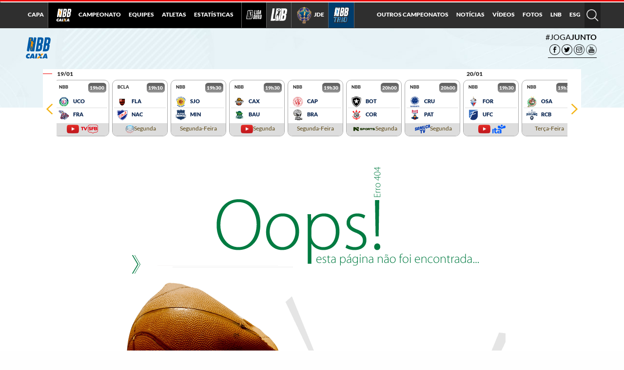

--- FILE ---
content_type: text/html
request_url: https://lnb.com.br/jogadores/rodrigo-cesar-silva/
body_size: 44014
content:
<!DOCTYPE html>
<html><head>        <meta http-equiv="Content-Type" content="text/html; charset=utf-8" />
<title>Página não encontrada &#8211; Liga Nacional de Basquete</title>

        
                <link rel="apple-touch-icon" sizes="180x180" href="/wp-content/themes/lnb-2016/images/favicon/nbb/apple-touch-icon.png?v=9ByNev80nOA">
        <link rel="icon" type="image/png" sizes="32x32" href="/wp-content/themes/lnb-2016/images/favicon/nbb/favicon-32x32.png?v=9ByNev80nOA">
        <link rel="icon" type="image/png" sizes="16x16" href="/wp-content/themes/lnb-2016/images/favicon/nbb/favicon-16x16.png?v=9ByNev80nOA">
        <link rel="manifest" href="/wp-content/themes/lnb-2016/images/favicon/nbb/site.webmanifest?v=9ByNev80nOA">
        <link rel="mask-icon" href="/wp-content/themes/lnb-2016/images/favicon/nbb/safari-pinned-tab.svg?v=9ByNev80nOA" color="#5bbad5">
        <link rel="shortcut icon" href="/wp-content/themes/lnb-2016/images/favicon/nbb/favicon.ico?v=9ByNev80nOA">
        <meta name="msapplication-TileColor" content="#198254">
        <meta name="msapplication-config" content="/wp-content/themes/lnb-2016/images/favicon/nbb/browserconfig.xml?v=9ByNev80nOA">
        <meta name="theme-color" content="#198254">
        


        <meta name="viewport" content="width=device-width, initial-scale=1.0" />
        <!-- <link href="style.css" rel="stylesheet" type="text/css" /> -->
        <!-- <link rel="stylesheet" href="css/connected.carousel.css" type="text/css" /> -->
        
        <style>
            @font-face{font-family:Lato;font-style:normal;font-weight:300;src:local('Lato Light'),local('Lato-Light'),url(https://fonts.gstatic.com/s/lato/v14/dPJ5r9gl3kK6ijoeP1IRsvY6323mHUZFJMgTvxaG2iE.woff2) format('woff2');unicode-range:U+0100-024F,U+0259,U+1E00-1EFF,U+20A0-20AB,U+20AD-20CF,U+2C60-2C7F,U+A720-A7FF}@font-face{font-family:Lato;font-style:normal;font-weight:300;src:local('Lato Light'),local('Lato-Light'),url(https://fonts.gstatic.com/s/lato/v14/EsvMC5un3kjyUhB9ZEPPwg.woff2) format('woff2');unicode-range:U+0000-00FF,U+0131,U+0152-0153,U+02BB-02BC,U+02C6,U+02DA,U+02DC,U+2000-206F,U+2074,U+20AC,U+2122,U+2212,U+2215}@font-face{font-family:Lato;font-style:normal;font-weight:400;src:local('Lato Regular'),local('Lato-Regular'),url(https://fonts.gstatic.com/s/lato/v14/UyBMtLsHKBKXelqf4x7VRQ.woff2) format('woff2');unicode-range:U+0100-024F,U+0259,U+1E00-1EFF,U+20A0-20AB,U+20AD-20CF,U+2C60-2C7F,U+A720-A7FF}@font-face{font-family:Lato;font-style:normal;font-weight:400;src:local('Lato Regular'),local('Lato-Regular'),url(https://fonts.gstatic.com/s/lato/v14/1YwB1sO8YE1Lyjf12WNiUA.woff2) format('woff2');unicode-range:U+0000-00FF,U+0131,U+0152-0153,U+02BB-02BC,U+02C6,U+02DA,U+02DC,U+2000-206F,U+2074,U+20AC,U+2122,U+2212,U+2215}@font-face{font-family:Lato;font-style:normal;font-weight:700;src:local('Lato Bold'),local('Lato-Bold'),url(https://fonts.gstatic.com/s/lato/v14/ObQr5XYcoH0WBoUxiaYK3_Y6323mHUZFJMgTvxaG2iE.woff2) format('woff2');unicode-range:U+0100-024F,U+0259,U+1E00-1EFF,U+20A0-20AB,U+20AD-20CF,U+2C60-2C7F,U+A720-A7FF}@font-face{font-family:Lato;font-style:normal;font-weight:700;src:local('Lato Bold'),local('Lato-Bold'),url(https://fonts.gstatic.com/s/lato/v14/H2DMvhDLycM56KNuAtbJYA.woff2) format('woff2');unicode-range:U+0000-00FF,U+0131,U+0152-0153,U+02BB-02BC,U+02C6,U+02DA,U+02DC,U+2000-206F,U+2074,U+20AC,U+2122,U+2212,U+2215}@font-face{font-family:Lato;font-style:normal;font-weight:900;src:local('Lato Black'),local('Lato-Black'),url(https://fonts.gstatic.com/s/lato/v14/R4a6fty3waPci7C44H8AjvY6323mHUZFJMgTvxaG2iE.woff2) format('woff2');unicode-range:U+0100-024F,U+0259,U+1E00-1EFF,U+20A0-20AB,U+20AD-20CF,U+2C60-2C7F,U+A720-A7FF}@font-face{font-family:Lato;font-style:normal;font-weight:900;src:local('Lato Black'),local('Lato-Black'),url(https://fonts.gstatic.com/s/lato/v14/tI4j516nok_GrVf4dhunkg.woff2) format('woff2');unicode-range:U+0000-00FF,U+0131,U+0152-0153,U+02BB-02BC,U+02C6,U+02DA,U+02DC,U+2000-206F,U+2074,U+20AC,U+2122,U+2212,U+2215}
        </style>
        <style>
            @font-face{font-family:'Material Icons';font-style:normal;font-weight:400;src:url(https://fonts.gstatic.com/s/materialicons/v33/2fcrYFNaTjcS6g4U3t-Y5ZjZjT5FdEJ140U2DJYC3mY.woff2) format('woff2')}.material-icons{font-family:'Material Icons';font-weight:400;font-style:normal;font-size:24px;line-height:1;letter-spacing:normal;text-transform:none;display:inline-block;white-space:nowrap;word-wrap:normal;direction:ltr;-moz-font-feature-settings:'liga';-moz-osx-font-smoothing:grayscale}
        </style>
        
        <meta http-equiv="x-ua-compatible" content="ie=edge">
        <meta name="viewport" content="width=device-width, initial-scale=1.0">
              <meta name="description"
        content="Portal Oficial da Liga Nacional de Basquete - Portal de Notícias, Classificação, Jogos, Atletas, Equipes, Estatísticas do Basquete Brasileiro" />
 
        <style>
            body {
                margin: 0;
                padding: 0;
            }
            
            html, body {
                min-height: 100%;
                height: 100%;
            }
            #main-cointainer {
                min-height: 100%;
            }
            
            section#main-header, #bg-main-menu {
                display: block;
            }
            
            section, footer, #fb-root, div#fixed_notices_over {
                display: none;
            }

            #main-container {
                display: block;
                background-image: url(../images/backgrounds/bg_2020.jpg);
                background-position: center top;
                background-repeat: no-repeat;
                width: 100%;
                background-color: #dfe8ef;
            }
            
            #bg-main-menu {
                width: 100% !important;
                -webkit-transform: translateZ(0);
                height: 58px !important;
                min-height: 58px !important;
                background: #2f2f2f !important;
                position: fixed !important;
                top: 0px !important;
                z-index: 9990 !important;
                left: 0px !important;
                border-top: 3px solid #ec0000 !important;
            }
            #bg-main-menu:before {
                display: block;
                width: 100%;
                height: 0;
                border: inset 2px #ffffff;
                content: '';
                border-bottom-width: 0;
                border-top-style: solid;
            }
            
            #main-container > section {
                display: none;
            }

            .sz-popup.nbb-2021-2022 .background-taint {
                background-color: #000;
                background-image: url(https://lnb.com.br/wp-content/themes/lnb-2016/images/campeao/Fund0_FrancaCampeao.png);
                background-position: cover;
                opacity: 0.95;
            }

            .sz-popup.nbb-2021-2022 .wrapper {
                width: auto;
                pointer-events: none;
            }

            .sz-popup.nbb-2021-2022 .wrapper img {
                height: calc(100% - 40px);
                display: block;
                margin: 0 auto;
                pointer-events: all;
                object-fit: contain;
                pointer-events: none;
            }

            .sz-popup.nbb-2021-2022 .button_filter {
                margin: 0;
                height: 40px;
            }

            .sz-popup.nbb-2022-2023 .background-taint {
                background-color: #000;
                background-image: url(../../images/campeao/FundoTelaFrancaCampeao_nbb_22_23.png);
                background-position: cover;
                opacity: 0.95;
            }

            .sz-popup.nbb-2022-2023 .wrapper {
                width: auto;
                pointer-events: none;
            }

            .sz-popup.nbb-2022-2023 .wrapper img {
                height: calc(100% - 40px);
                display: block;
                margin: 0 auto;
                pointer-events: all;
                object-fit: contain;
                pointer-events: none;
            }

            .sz-popup.nbb-2022-2023 .button_filter {
                margin: 0;
                height: 40px;
            }
            </style>
            
            <link rel="stylesheet" type="text/css" media="all"
        href="https://lnb.com.br/wp-content/themes/lnb-2016/css/bundle.css?v=1738109285" />
                 
            <style>
          .no-js [data-responsive-menu] ul {
            display: none;
          }
        </style>
                <!-- Facebook and G+ Meta Tags -->
        <meta property="og:url"         content="" />
        <meta property="og:type"        content="article" />
        <meta property="og:title"       content="" />
        <meta property="og:description" content="" />
        <meta property="og:image"       content="https://lnb.com.br/wp-content/uploads/2020/03/Logo-NBB-Horizontal.jpg" />

        <!--  Twitter Meta Tags -->
        <meta name="twitter:card" content="summary_large_image"/>
        <meta name="twitter:site" content="@nbb"/>
        <meta name="twitter:title" content="
        ">
        <meta name="twitter:description" content=""/>
        <meta name="twitter:image" content="https://lnb.com.br/wp-content/uploads/2020/03/Logo-NBB-Horizontal.jpg" />

                <script>
          BASKET = {};
          BASKET.onload = []; 
       
          window.fbAsyncInit = function() {
            FB.init({
              appId      : '370567939715653',
              xfbml      : true,
              version    : 'v2.6'
            });
          };
          
                  </script>

        <!-- Google Tag Manager -->
        <script>(function(w,d,s,l,i){w[l]=w[l]||[];w[l].push({'gtm.start':
        new Date().getTime(),event:'gtm.js'});var f=d.getElementsByTagName(s)[0],
        j=d.createElement(s),dl=l!='dataLayer'?'&l='+l:'';j.async=true;j.src=
        'https://www.googletagmanager.com/gtm.js?id='+i+dl;f.parentNode.insertBefore(j,f);
        })(window,document,'script','dataLayer','GTM-P7XC84Q');</script>
        <!-- End Google Tag Manager -->
        <!-- Google tag (gtag.js) -->
        <script async src="https://www.googletagmanager.com/gtag/js?id=G-XQT5PXMXLM"></script>
        <script>
          window.dataLayer = window.dataLayer || [];
          function gtag(){dataLayer.push(arguments);}
          gtag('js', new Date());

          gtag('config', 'G-XQT5PXMXLM');
        </script>
        <!-- Meta Pixel Code -->
        <script>
        !function(f,b,e,v,n,t,s)
        {if(f.fbq)return;n=f.fbq=function(){n.callMethod?
        n.callMethod.apply(n,arguments):n.queue.push(arguments)};
        if(!f._fbq)f._fbq=n;n.push=n;n.loaded=!0;n.version='2.0';
        n.queue=[];t=b.createElement(e);t.async=!0;
        t.src=v;s=b.getElementsByTagName(e)[0];
        s.parentNode.insertBefore(t,s)}(window, document,'script',
        'https://connect.facebook.net/en_US/fbevents.js');
        fbq('init', '686566227022009');
        fbq('track', 'PageView');
        </script>
        <noscript><img height="1" width="1" style="display:none"
        src="https://www.facebook.com/tr?id=686566227022009&ev=PageView&noscript=1"
        /></noscript>
        <!-- End Meta Pixel Code -->
        <!-- Genius tags -->
        <script src="https://zz.connextra.com/dcs/tagController/tag/69ea4a804732/homepage" async defer></script>
        <!-- End Genius tags -->
      </head>
      <body data-feedly-mini="yes">
                                <input type="hidden" id="mainURL" value="https://lnb.com.br" />
	<script type="text/javascript">(window.NREUM||(NREUM={})).init={privacy:{cookies_enabled:true},ajax:{deny_list:["bam.nr-data.net"]},feature_flags:["soft_nav"],distributed_tracing:{enabled:true}};(window.NREUM||(NREUM={})).loader_config={agentID:"601383064",accountID:"3892211",trustKey:"3892211",xpid:"Vw4OU1RSCRAFUFBUBwgPUVA=",licenseKey:"NRJS-64553f709d8c66536c8",applicationID:"541609874",browserID:"601383064"};;/*! For license information please see nr-loader-spa-1.307.0.min.js.LICENSE.txt */
(()=>{var e,t,r={384:(e,t,r)=>{"use strict";r.d(t,{NT:()=>a,US:()=>u,Zm:()=>o,bQ:()=>d,dV:()=>c,pV:()=>l});var n=r(6154),i=r(1863),s=r(1910);const a={beacon:"bam.nr-data.net",errorBeacon:"bam.nr-data.net"};function o(){return n.gm.NREUM||(n.gm.NREUM={}),void 0===n.gm.newrelic&&(n.gm.newrelic=n.gm.NREUM),n.gm.NREUM}function c(){let e=o();return e.o||(e.o={ST:n.gm.setTimeout,SI:n.gm.setImmediate||n.gm.setInterval,CT:n.gm.clearTimeout,XHR:n.gm.XMLHttpRequest,REQ:n.gm.Request,EV:n.gm.Event,PR:n.gm.Promise,MO:n.gm.MutationObserver,FETCH:n.gm.fetch,WS:n.gm.WebSocket},(0,s.i)(...Object.values(e.o))),e}function d(e,t){let r=o();r.initializedAgents??={},t.initializedAt={ms:(0,i.t)(),date:new Date},r.initializedAgents[e]=t}function u(e,t){o()[e]=t}function l(){return function(){let e=o();const t=e.info||{};e.info={beacon:a.beacon,errorBeacon:a.errorBeacon,...t}}(),function(){let e=o();const t=e.init||{};e.init={...t}}(),c(),function(){let e=o();const t=e.loader_config||{};e.loader_config={...t}}(),o()}},782:(e,t,r)=>{"use strict";r.d(t,{T:()=>n});const n=r(860).K7.pageViewTiming},860:(e,t,r)=>{"use strict";r.d(t,{$J:()=>u,K7:()=>c,P3:()=>d,XX:()=>i,Yy:()=>o,df:()=>s,qY:()=>n,v4:()=>a});const n="events",i="jserrors",s="browser/blobs",a="rum",o="browser/logs",c={ajax:"ajax",genericEvents:"generic_events",jserrors:i,logging:"logging",metrics:"metrics",pageAction:"page_action",pageViewEvent:"page_view_event",pageViewTiming:"page_view_timing",sessionReplay:"session_replay",sessionTrace:"session_trace",softNav:"soft_navigations",spa:"spa"},d={[c.pageViewEvent]:1,[c.pageViewTiming]:2,[c.metrics]:3,[c.jserrors]:4,[c.spa]:5,[c.ajax]:6,[c.sessionTrace]:7,[c.softNav]:8,[c.sessionReplay]:9,[c.logging]:10,[c.genericEvents]:11},u={[c.pageViewEvent]:a,[c.pageViewTiming]:n,[c.ajax]:n,[c.spa]:n,[c.softNav]:n,[c.metrics]:i,[c.jserrors]:i,[c.sessionTrace]:s,[c.sessionReplay]:s,[c.logging]:o,[c.genericEvents]:"ins"}},944:(e,t,r)=>{"use strict";r.d(t,{R:()=>i});var n=r(3241);function i(e,t){"function"==typeof console.debug&&(console.debug("New Relic Warning: https://github.com/newrelic/newrelic-browser-agent/blob/main/docs/warning-codes.md#".concat(e),t),(0,n.W)({agentIdentifier:null,drained:null,type:"data",name:"warn",feature:"warn",data:{code:e,secondary:t}}))}},993:(e,t,r)=>{"use strict";r.d(t,{A$:()=>s,ET:()=>a,TZ:()=>o,p_:()=>i});var n=r(860);const i={ERROR:"ERROR",WARN:"WARN",INFO:"INFO",DEBUG:"DEBUG",TRACE:"TRACE"},s={OFF:0,ERROR:1,WARN:2,INFO:3,DEBUG:4,TRACE:5},a="log",o=n.K7.logging},1687:(e,t,r)=>{"use strict";r.d(t,{Ak:()=>d,Ze:()=>h,x3:()=>u});var n=r(3241),i=r(7836),s=r(3606),a=r(860),o=r(2646);const c={};function d(e,t){const r={staged:!1,priority:a.P3[t]||0};l(e),c[e].get(t)||c[e].set(t,r)}function u(e,t){e&&c[e]&&(c[e].get(t)&&c[e].delete(t),p(e,t,!1),c[e].size&&f(e))}function l(e){if(!e)throw new Error("agentIdentifier required");c[e]||(c[e]=new Map)}function h(e="",t="feature",r=!1){if(l(e),!e||!c[e].get(t)||r)return p(e,t);c[e].get(t).staged=!0,f(e)}function f(e){const t=Array.from(c[e]);t.every(([e,t])=>t.staged)&&(t.sort((e,t)=>e[1].priority-t[1].priority),t.forEach(([t])=>{c[e].delete(t),p(e,t)}))}function p(e,t,r=!0){const a=e?i.ee.get(e):i.ee,c=s.i.handlers;if(!a.aborted&&a.backlog&&c){if((0,n.W)({agentIdentifier:e,type:"lifecycle",name:"drain",feature:t}),r){const e=a.backlog[t],r=c[t];if(r){for(let t=0;e&&t<e.length;++t)g(e[t],r);Object.entries(r).forEach(([e,t])=>{Object.values(t||{}).forEach(t=>{t[0]?.on&&t[0]?.context()instanceof o.y&&t[0].on(e,t[1])})})}}a.isolatedBacklog||delete c[t],a.backlog[t]=null,a.emit("drain-"+t,[])}}function g(e,t){var r=e[1];Object.values(t[r]||{}).forEach(t=>{var r=e[0];if(t[0]===r){var n=t[1],i=e[3],s=e[2];n.apply(i,s)}})}},1738:(e,t,r)=>{"use strict";r.d(t,{U:()=>f,Y:()=>h});var n=r(3241),i=r(9908),s=r(1863),a=r(944),o=r(5701),c=r(3969),d=r(8362),u=r(860),l=r(4261);function h(e,t,r,s){const h=s||r;!h||h[e]&&h[e]!==d.d.prototype[e]||(h[e]=function(){(0,i.p)(c.xV,["API/"+e+"/called"],void 0,u.K7.metrics,r.ee),(0,n.W)({agentIdentifier:r.agentIdentifier,drained:!!o.B?.[r.agentIdentifier],type:"data",name:"api",feature:l.Pl+e,data:{}});try{return t.apply(this,arguments)}catch(e){(0,a.R)(23,e)}})}function f(e,t,r,n,a){const o=e.info;null===r?delete o.jsAttributes[t]:o.jsAttributes[t]=r,(a||null===r)&&(0,i.p)(l.Pl+n,[(0,s.t)(),t,r],void 0,"session",e.ee)}},1741:(e,t,r)=>{"use strict";r.d(t,{W:()=>s});var n=r(944),i=r(4261);class s{#e(e,...t){if(this[e]!==s.prototype[e])return this[e](...t);(0,n.R)(35,e)}addPageAction(e,t){return this.#e(i.hG,e,t)}register(e){return this.#e(i.eY,e)}recordCustomEvent(e,t){return this.#e(i.fF,e,t)}setPageViewName(e,t){return this.#e(i.Fw,e,t)}setCustomAttribute(e,t,r){return this.#e(i.cD,e,t,r)}noticeError(e,t){return this.#e(i.o5,e,t)}setUserId(e,t=!1){return this.#e(i.Dl,e,t)}setApplicationVersion(e){return this.#e(i.nb,e)}setErrorHandler(e){return this.#e(i.bt,e)}addRelease(e,t){return this.#e(i.k6,e,t)}log(e,t){return this.#e(i.$9,e,t)}start(){return this.#e(i.d3)}finished(e){return this.#e(i.BL,e)}recordReplay(){return this.#e(i.CH)}pauseReplay(){return this.#e(i.Tb)}addToTrace(e){return this.#e(i.U2,e)}setCurrentRouteName(e){return this.#e(i.PA,e)}interaction(e){return this.#e(i.dT,e)}wrapLogger(e,t,r){return this.#e(i.Wb,e,t,r)}measure(e,t){return this.#e(i.V1,e,t)}consent(e){return this.#e(i.Pv,e)}}},1863:(e,t,r)=>{"use strict";function n(){return Math.floor(performance.now())}r.d(t,{t:()=>n})},1910:(e,t,r)=>{"use strict";r.d(t,{i:()=>s});var n=r(944);const i=new Map;function s(...e){return e.every(e=>{if(i.has(e))return i.get(e);const t="function"==typeof e?e.toString():"",r=t.includes("[native code]"),s=t.includes("nrWrapper");return r||s||(0,n.R)(64,e?.name||t),i.set(e,r),r})}},2555:(e,t,r)=>{"use strict";r.d(t,{D:()=>o,f:()=>a});var n=r(384),i=r(8122);const s={beacon:n.NT.beacon,errorBeacon:n.NT.errorBeacon,licenseKey:void 0,applicationID:void 0,sa:void 0,queueTime:void 0,applicationTime:void 0,ttGuid:void 0,user:void 0,account:void 0,product:void 0,extra:void 0,jsAttributes:{},userAttributes:void 0,atts:void 0,transactionName:void 0,tNamePlain:void 0};function a(e){try{return!!e.licenseKey&&!!e.errorBeacon&&!!e.applicationID}catch(e){return!1}}const o=e=>(0,i.a)(e,s)},2614:(e,t,r)=>{"use strict";r.d(t,{BB:()=>a,H3:()=>n,g:()=>d,iL:()=>c,tS:()=>o,uh:()=>i,wk:()=>s});const n="NRBA",i="SESSION",s=144e5,a=18e5,o={STARTED:"session-started",PAUSE:"session-pause",RESET:"session-reset",RESUME:"session-resume",UPDATE:"session-update"},c={SAME_TAB:"same-tab",CROSS_TAB:"cross-tab"},d={OFF:0,FULL:1,ERROR:2}},2646:(e,t,r)=>{"use strict";r.d(t,{y:()=>n});class n{constructor(e){this.contextId=e}}},2843:(e,t,r)=>{"use strict";r.d(t,{G:()=>s,u:()=>i});var n=r(3878);function i(e,t=!1,r,i){(0,n.DD)("visibilitychange",function(){if(t)return void("hidden"===document.visibilityState&&e());e(document.visibilityState)},r,i)}function s(e,t,r){(0,n.sp)("pagehide",e,t,r)}},3241:(e,t,r)=>{"use strict";r.d(t,{W:()=>s});var n=r(6154);const i="newrelic";function s(e={}){try{n.gm.dispatchEvent(new CustomEvent(i,{detail:e}))}catch(e){}}},3304:(e,t,r)=>{"use strict";r.d(t,{A:()=>s});var n=r(7836);const i=()=>{const e=new WeakSet;return(t,r)=>{if("object"==typeof r&&null!==r){if(e.has(r))return;e.add(r)}return r}};function s(e){try{return JSON.stringify(e,i())??""}catch(e){try{n.ee.emit("internal-error",[e])}catch(e){}return""}}},3333:(e,t,r)=>{"use strict";r.d(t,{$v:()=>u,TZ:()=>n,Xh:()=>c,Zp:()=>i,kd:()=>d,mq:()=>o,nf:()=>a,qN:()=>s});const n=r(860).K7.genericEvents,i=["auxclick","click","copy","keydown","paste","scrollend"],s=["focus","blur"],a=4,o=1e3,c=2e3,d=["PageAction","UserAction","BrowserPerformance"],u={RESOURCES:"experimental.resources",REGISTER:"register"}},3434:(e,t,r)=>{"use strict";r.d(t,{Jt:()=>s,YM:()=>d});var n=r(7836),i=r(5607);const s="nr@original:".concat(i.W),a=50;var o=Object.prototype.hasOwnProperty,c=!1;function d(e,t){return e||(e=n.ee),r.inPlace=function(e,t,n,i,s){n||(n="");const a="-"===n.charAt(0);for(let o=0;o<t.length;o++){const c=t[o],d=e[c];l(d)||(e[c]=r(d,a?c+n:n,i,c,s))}},r.flag=s,r;function r(t,r,n,c,d){return l(t)?t:(r||(r=""),nrWrapper[s]=t,function(e,t,r){if(Object.defineProperty&&Object.keys)try{return Object.keys(e).forEach(function(r){Object.defineProperty(t,r,{get:function(){return e[r]},set:function(t){return e[r]=t,t}})}),t}catch(e){u([e],r)}for(var n in e)o.call(e,n)&&(t[n]=e[n])}(t,nrWrapper,e),nrWrapper);function nrWrapper(){var s,o,l,h;let f;try{o=this,s=[...arguments],l="function"==typeof n?n(s,o):n||{}}catch(t){u([t,"",[s,o,c],l],e)}i(r+"start",[s,o,c],l,d);const p=performance.now();let g;try{return h=t.apply(o,s),g=performance.now(),h}catch(e){throw g=performance.now(),i(r+"err",[s,o,e],l,d),f=e,f}finally{const e=g-p,t={start:p,end:g,duration:e,isLongTask:e>=a,methodName:c,thrownError:f};t.isLongTask&&i("long-task",[t,o],l,d),i(r+"end",[s,o,h],l,d)}}}function i(r,n,i,s){if(!c||t){var a=c;c=!0;try{e.emit(r,n,i,t,s)}catch(t){u([t,r,n,i],e)}c=a}}}function u(e,t){t||(t=n.ee);try{t.emit("internal-error",e)}catch(e){}}function l(e){return!(e&&"function"==typeof e&&e.apply&&!e[s])}},3606:(e,t,r)=>{"use strict";r.d(t,{i:()=>s});var n=r(9908);s.on=a;var i=s.handlers={};function s(e,t,r,s){a(s||n.d,i,e,t,r)}function a(e,t,r,i,s){s||(s="feature"),e||(e=n.d);var a=t[s]=t[s]||{};(a[r]=a[r]||[]).push([e,i])}},3738:(e,t,r)=>{"use strict";r.d(t,{He:()=>i,Kp:()=>o,Lc:()=>d,Rz:()=>u,TZ:()=>n,bD:()=>s,d3:()=>a,jx:()=>l,sl:()=>h,uP:()=>c});const n=r(860).K7.sessionTrace,i="bstResource",s="resource",a="-start",o="-end",c="fn"+a,d="fn"+o,u="pushState",l=1e3,h=3e4},3785:(e,t,r)=>{"use strict";r.d(t,{R:()=>c,b:()=>d});var n=r(9908),i=r(1863),s=r(860),a=r(3969),o=r(993);function c(e,t,r={},c=o.p_.INFO,d=!0,u,l=(0,i.t)()){(0,n.p)(a.xV,["API/logging/".concat(c.toLowerCase(),"/called")],void 0,s.K7.metrics,e),(0,n.p)(o.ET,[l,t,r,c,d,u],void 0,s.K7.logging,e)}function d(e){return"string"==typeof e&&Object.values(o.p_).some(t=>t===e.toUpperCase().trim())}},3878:(e,t,r)=>{"use strict";function n(e,t){return{capture:e,passive:!1,signal:t}}function i(e,t,r=!1,i){window.addEventListener(e,t,n(r,i))}function s(e,t,r=!1,i){document.addEventListener(e,t,n(r,i))}r.d(t,{DD:()=>s,jT:()=>n,sp:()=>i})},3962:(e,t,r)=>{"use strict";r.d(t,{AM:()=>a,O2:()=>l,OV:()=>s,Qu:()=>h,TZ:()=>c,ih:()=>f,pP:()=>o,t1:()=>u,tC:()=>i,wD:()=>d});var n=r(860);const i=["click","keydown","submit"],s="popstate",a="api",o="initialPageLoad",c=n.K7.softNav,d=5e3,u=500,l={INITIAL_PAGE_LOAD:"",ROUTE_CHANGE:1,UNSPECIFIED:2},h={INTERACTION:1,AJAX:2,CUSTOM_END:3,CUSTOM_TRACER:4},f={IP:"in progress",PF:"pending finish",FIN:"finished",CAN:"cancelled"}},3969:(e,t,r)=>{"use strict";r.d(t,{TZ:()=>n,XG:()=>o,rs:()=>i,xV:()=>a,z_:()=>s});const n=r(860).K7.metrics,i="sm",s="cm",a="storeSupportabilityMetrics",o="storeEventMetrics"},4234:(e,t,r)=>{"use strict";r.d(t,{W:()=>s});var n=r(7836),i=r(1687);class s{constructor(e,t){this.agentIdentifier=e,this.ee=n.ee.get(e),this.featureName=t,this.blocked=!1}deregisterDrain(){(0,i.x3)(this.agentIdentifier,this.featureName)}}},4261:(e,t,r)=>{"use strict";r.d(t,{$9:()=>u,BL:()=>c,CH:()=>p,Dl:()=>R,Fw:()=>w,PA:()=>v,Pl:()=>n,Pv:()=>A,Tb:()=>h,U2:()=>a,V1:()=>E,Wb:()=>T,bt:()=>y,cD:()=>b,d3:()=>x,dT:()=>d,eY:()=>g,fF:()=>f,hG:()=>s,hw:()=>i,k6:()=>o,nb:()=>m,o5:()=>l});const n="api-",i=n+"ixn-",s="addPageAction",a="addToTrace",o="addRelease",c="finished",d="interaction",u="log",l="noticeError",h="pauseReplay",f="recordCustomEvent",p="recordReplay",g="register",m="setApplicationVersion",v="setCurrentRouteName",b="setCustomAttribute",y="setErrorHandler",w="setPageViewName",R="setUserId",x="start",T="wrapLogger",E="measure",A="consent"},4387:(e,t,r)=>{"use strict";function n(e={}){return!(!e.id||!e.name)}function i(e){return"string"==typeof e&&e.trim().length<501||"number"==typeof e}function s(e,t){if(2!==t?.harvestEndpointVersion)return{};const r=t.agentRef.runtime.appMetadata.agents[0].entityGuid;return n(e)?{"source.id":e.id,"source.name":e.name,"source.type":e.type,"parent.id":e.parent?.id||r}:{"entity.guid":r,appId:t.agentRef.info.applicationID}}r.d(t,{Ux:()=>s,c7:()=>n,yo:()=>i})},5205:(e,t,r)=>{"use strict";r.d(t,{j:()=>S});var n=r(384),i=r(1741);var s=r(2555),a=r(3333);const o=e=>{if(!e||"string"!=typeof e)return!1;try{document.createDocumentFragment().querySelector(e)}catch{return!1}return!0};var c=r(2614),d=r(944),u=r(8122);const l="[data-nr-mask]",h=e=>(0,u.a)(e,(()=>{const e={feature_flags:[],experimental:{allow_registered_children:!1,resources:!1},mask_selector:"*",block_selector:"[data-nr-block]",mask_input_options:{color:!1,date:!1,"datetime-local":!1,email:!1,month:!1,number:!1,range:!1,search:!1,tel:!1,text:!1,time:!1,url:!1,week:!1,textarea:!1,select:!1,password:!0}};return{ajax:{deny_list:void 0,block_internal:!0,enabled:!0,autoStart:!0},api:{get allow_registered_children(){return e.feature_flags.includes(a.$v.REGISTER)||e.experimental.allow_registered_children},set allow_registered_children(t){e.experimental.allow_registered_children=t},duplicate_registered_data:!1},browser_consent_mode:{enabled:!1},distributed_tracing:{enabled:void 0,exclude_newrelic_header:void 0,cors_use_newrelic_header:void 0,cors_use_tracecontext_headers:void 0,allowed_origins:void 0},get feature_flags(){return e.feature_flags},set feature_flags(t){e.feature_flags=t},generic_events:{enabled:!0,autoStart:!0},harvest:{interval:30},jserrors:{enabled:!0,autoStart:!0},logging:{enabled:!0,autoStart:!0},metrics:{enabled:!0,autoStart:!0},obfuscate:void 0,page_action:{enabled:!0},page_view_event:{enabled:!0,autoStart:!0},page_view_timing:{enabled:!0,autoStart:!0},performance:{capture_marks:!1,capture_measures:!1,capture_detail:!0,resources:{get enabled(){return e.feature_flags.includes(a.$v.RESOURCES)||e.experimental.resources},set enabled(t){e.experimental.resources=t},asset_types:[],first_party_domains:[],ignore_newrelic:!0}},privacy:{cookies_enabled:!0},proxy:{assets:void 0,beacon:void 0},session:{expiresMs:c.wk,inactiveMs:c.BB},session_replay:{autoStart:!0,enabled:!1,preload:!1,sampling_rate:10,error_sampling_rate:100,collect_fonts:!1,inline_images:!1,fix_stylesheets:!0,mask_all_inputs:!0,get mask_text_selector(){return e.mask_selector},set mask_text_selector(t){o(t)?e.mask_selector="".concat(t,",").concat(l):""===t||null===t?e.mask_selector=l:(0,d.R)(5,t)},get block_class(){return"nr-block"},get ignore_class(){return"nr-ignore"},get mask_text_class(){return"nr-mask"},get block_selector(){return e.block_selector},set block_selector(t){o(t)?e.block_selector+=",".concat(t):""!==t&&(0,d.R)(6,t)},get mask_input_options(){return e.mask_input_options},set mask_input_options(t){t&&"object"==typeof t?e.mask_input_options={...t,password:!0}:(0,d.R)(7,t)}},session_trace:{enabled:!0,autoStart:!0},soft_navigations:{enabled:!0,autoStart:!0},spa:{enabled:!0,autoStart:!0},ssl:void 0,user_actions:{enabled:!0,elementAttributes:["id","className","tagName","type"]}}})());var f=r(6154),p=r(9324);let g=0;const m={buildEnv:p.F3,distMethod:p.Xs,version:p.xv,originTime:f.WN},v={consented:!1},b={appMetadata:{},get consented(){return this.session?.state?.consent||v.consented},set consented(e){v.consented=e},customTransaction:void 0,denyList:void 0,disabled:!1,harvester:void 0,isolatedBacklog:!1,isRecording:!1,loaderType:void 0,maxBytes:3e4,obfuscator:void 0,onerror:void 0,ptid:void 0,releaseIds:{},session:void 0,timeKeeper:void 0,registeredEntities:[],jsAttributesMetadata:{bytes:0},get harvestCount(){return++g}},y=e=>{const t=(0,u.a)(e,b),r=Object.keys(m).reduce((e,t)=>(e[t]={value:m[t],writable:!1,configurable:!0,enumerable:!0},e),{});return Object.defineProperties(t,r)};var w=r(5701);const R=e=>{const t=e.startsWith("http");e+="/",r.p=t?e:"https://"+e};var x=r(7836),T=r(3241);const E={accountID:void 0,trustKey:void 0,agentID:void 0,licenseKey:void 0,applicationID:void 0,xpid:void 0},A=e=>(0,u.a)(e,E),_=new Set;function S(e,t={},r,a){let{init:o,info:c,loader_config:d,runtime:u={},exposed:l=!0}=t;if(!c){const e=(0,n.pV)();o=e.init,c=e.info,d=e.loader_config}e.init=h(o||{}),e.loader_config=A(d||{}),c.jsAttributes??={},f.bv&&(c.jsAttributes.isWorker=!0),e.info=(0,s.D)(c);const p=e.init,g=[c.beacon,c.errorBeacon];_.has(e.agentIdentifier)||(p.proxy.assets&&(R(p.proxy.assets),g.push(p.proxy.assets)),p.proxy.beacon&&g.push(p.proxy.beacon),e.beacons=[...g],function(e){const t=(0,n.pV)();Object.getOwnPropertyNames(i.W.prototype).forEach(r=>{const n=i.W.prototype[r];if("function"!=typeof n||"constructor"===n)return;let s=t[r];e[r]&&!1!==e.exposed&&"micro-agent"!==e.runtime?.loaderType&&(t[r]=(...t)=>{const n=e[r](...t);return s?s(...t):n})})}(e),(0,n.US)("activatedFeatures",w.B)),u.denyList=[...p.ajax.deny_list||[],...p.ajax.block_internal?g:[]],u.ptid=e.agentIdentifier,u.loaderType=r,e.runtime=y(u),_.has(e.agentIdentifier)||(e.ee=x.ee.get(e.agentIdentifier),e.exposed=l,(0,T.W)({agentIdentifier:e.agentIdentifier,drained:!!w.B?.[e.agentIdentifier],type:"lifecycle",name:"initialize",feature:void 0,data:e.config})),_.add(e.agentIdentifier)}},5270:(e,t,r)=>{"use strict";r.d(t,{Aw:()=>a,SR:()=>s,rF:()=>o});var n=r(384),i=r(7767);function s(e){return!!(0,n.dV)().o.MO&&(0,i.V)(e)&&!0===e?.session_trace.enabled}function a(e){return!0===e?.session_replay.preload&&s(e)}function o(e,t){try{if("string"==typeof t?.type){if("password"===t.type.toLowerCase())return"*".repeat(e?.length||0);if(void 0!==t?.dataset?.nrUnmask||t?.classList?.contains("nr-unmask"))return e}}catch(e){}return"string"==typeof e?e.replace(/[\S]/g,"*"):"*".repeat(e?.length||0)}},5289:(e,t,r)=>{"use strict";r.d(t,{GG:()=>a,Qr:()=>c,sB:()=>o});var n=r(3878),i=r(6389);function s(){return"undefined"==typeof document||"complete"===document.readyState}function a(e,t){if(s())return e();const r=(0,i.J)(e),a=setInterval(()=>{s()&&(clearInterval(a),r())},500);(0,n.sp)("load",r,t)}function o(e){if(s())return e();(0,n.DD)("DOMContentLoaded",e)}function c(e){if(s())return e();(0,n.sp)("popstate",e)}},5607:(e,t,r)=>{"use strict";r.d(t,{W:()=>n});const n=(0,r(9566).bz)()},5701:(e,t,r)=>{"use strict";r.d(t,{B:()=>s,t:()=>a});var n=r(3241);const i=new Set,s={};function a(e,t){const r=t.agentIdentifier;s[r]??={},e&&"object"==typeof e&&(i.has(r)||(t.ee.emit("rumresp",[e]),s[r]=e,i.add(r),(0,n.W)({agentIdentifier:r,loaded:!0,drained:!0,type:"lifecycle",name:"load",feature:void 0,data:e})))}},6154:(e,t,r)=>{"use strict";r.d(t,{OF:()=>d,RI:()=>i,WN:()=>h,bv:()=>s,eN:()=>f,gm:()=>a,lR:()=>l,m:()=>c,mw:()=>o,sb:()=>u});var n=r(1863);const i="undefined"!=typeof window&&!!window.document,s="undefined"!=typeof WorkerGlobalScope&&("undefined"!=typeof self&&self instanceof WorkerGlobalScope&&self.navigator instanceof WorkerNavigator||"undefined"!=typeof globalThis&&globalThis instanceof WorkerGlobalScope&&globalThis.navigator instanceof WorkerNavigator),a=i?window:"undefined"!=typeof WorkerGlobalScope&&("undefined"!=typeof self&&self instanceof WorkerGlobalScope&&self||"undefined"!=typeof globalThis&&globalThis instanceof WorkerGlobalScope&&globalThis),o=Boolean("hidden"===a?.document?.visibilityState),c=""+a?.location,d=/iPad|iPhone|iPod/.test(a.navigator?.userAgent),u=d&&"undefined"==typeof SharedWorker,l=(()=>{const e=a.navigator?.userAgent?.match(/Firefox[/\s](\d+\.\d+)/);return Array.isArray(e)&&e.length>=2?+e[1]:0})(),h=Date.now()-(0,n.t)(),f=()=>"undefined"!=typeof PerformanceNavigationTiming&&a?.performance?.getEntriesByType("navigation")?.[0]?.responseStart},6344:(e,t,r)=>{"use strict";r.d(t,{BB:()=>u,Qb:()=>l,TZ:()=>i,Ug:()=>a,Vh:()=>s,_s:()=>o,bc:()=>d,yP:()=>c});var n=r(2614);const i=r(860).K7.sessionReplay,s="errorDuringReplay",a=.12,o={DomContentLoaded:0,Load:1,FullSnapshot:2,IncrementalSnapshot:3,Meta:4,Custom:5},c={[n.g.ERROR]:15e3,[n.g.FULL]:3e5,[n.g.OFF]:0},d={RESET:{message:"Session was reset",sm:"Reset"},IMPORT:{message:"Recorder failed to import",sm:"Import"},TOO_MANY:{message:"429: Too Many Requests",sm:"Too-Many"},TOO_BIG:{message:"Payload was too large",sm:"Too-Big"},CROSS_TAB:{message:"Session Entity was set to OFF on another tab",sm:"Cross-Tab"},ENTITLEMENTS:{message:"Session Replay is not allowed and will not be started",sm:"Entitlement"}},u=5e3,l={API:"api",RESUME:"resume",SWITCH_TO_FULL:"switchToFull",INITIALIZE:"initialize",PRELOAD:"preload"}},6389:(e,t,r)=>{"use strict";function n(e,t=500,r={}){const n=r?.leading||!1;let i;return(...r)=>{n&&void 0===i&&(e.apply(this,r),i=setTimeout(()=>{i=clearTimeout(i)},t)),n||(clearTimeout(i),i=setTimeout(()=>{e.apply(this,r)},t))}}function i(e){let t=!1;return(...r)=>{t||(t=!0,e.apply(this,r))}}r.d(t,{J:()=>i,s:()=>n})},6630:(e,t,r)=>{"use strict";r.d(t,{T:()=>n});const n=r(860).K7.pageViewEvent},6774:(e,t,r)=>{"use strict";r.d(t,{T:()=>n});const n=r(860).K7.jserrors},7295:(e,t,r)=>{"use strict";r.d(t,{Xv:()=>a,gX:()=>i,iW:()=>s});var n=[];function i(e){if(!e||s(e))return!1;if(0===n.length)return!0;if("*"===n[0].hostname)return!1;for(var t=0;t<n.length;t++){var r=n[t];if(r.hostname.test(e.hostname)&&r.pathname.test(e.pathname))return!1}return!0}function s(e){return void 0===e.hostname}function a(e){if(n=[],e&&e.length)for(var t=0;t<e.length;t++){let r=e[t];if(!r)continue;if("*"===r)return void(n=[{hostname:"*"}]);0===r.indexOf("http://")?r=r.substring(7):0===r.indexOf("https://")&&(r=r.substring(8));const i=r.indexOf("/");let s,a;i>0?(s=r.substring(0,i),a=r.substring(i)):(s=r,a="*");let[c]=s.split(":");n.push({hostname:o(c),pathname:o(a,!0)})}}function o(e,t=!1){const r=e.replace(/[.+?^${}()|[\]\\]/g,e=>"\\"+e).replace(/\*/g,".*?");return new RegExp((t?"^":"")+r+"$")}},7485:(e,t,r)=>{"use strict";r.d(t,{D:()=>i});var n=r(6154);function i(e){if(0===(e||"").indexOf("data:"))return{protocol:"data"};try{const t=new URL(e,location.href),r={port:t.port,hostname:t.hostname,pathname:t.pathname,search:t.search,protocol:t.protocol.slice(0,t.protocol.indexOf(":")),sameOrigin:t.protocol===n.gm?.location?.protocol&&t.host===n.gm?.location?.host};return r.port&&""!==r.port||("http:"===t.protocol&&(r.port="80"),"https:"===t.protocol&&(r.port="443")),r.pathname&&""!==r.pathname?r.pathname.startsWith("/")||(r.pathname="/".concat(r.pathname)):r.pathname="/",r}catch(e){return{}}}},7699:(e,t,r)=>{"use strict";r.d(t,{It:()=>s,KC:()=>o,No:()=>i,qh:()=>a});var n=r(860);const i=16e3,s=1e6,a="SESSION_ERROR",o={[n.K7.logging]:!0,[n.K7.genericEvents]:!1,[n.K7.jserrors]:!1,[n.K7.ajax]:!1}},7767:(e,t,r)=>{"use strict";r.d(t,{V:()=>i});var n=r(6154);const i=e=>n.RI&&!0===e?.privacy.cookies_enabled},7836:(e,t,r)=>{"use strict";r.d(t,{P:()=>o,ee:()=>c});var n=r(384),i=r(8990),s=r(2646),a=r(5607);const o="nr@context:".concat(a.W),c=function e(t,r){var n={},a={},u={},l=!1;try{l=16===r.length&&d.initializedAgents?.[r]?.runtime.isolatedBacklog}catch(e){}var h={on:p,addEventListener:p,removeEventListener:function(e,t){var r=n[e];if(!r)return;for(var i=0;i<r.length;i++)r[i]===t&&r.splice(i,1)},emit:function(e,r,n,i,s){!1!==s&&(s=!0);if(c.aborted&&!i)return;t&&s&&t.emit(e,r,n);var o=f(n);g(e).forEach(e=>{e.apply(o,r)});var d=v()[a[e]];d&&d.push([h,e,r,o]);return o},get:m,listeners:g,context:f,buffer:function(e,t){const r=v();if(t=t||"feature",h.aborted)return;Object.entries(e||{}).forEach(([e,n])=>{a[n]=t,t in r||(r[t]=[])})},abort:function(){h._aborted=!0,Object.keys(h.backlog).forEach(e=>{delete h.backlog[e]})},isBuffering:function(e){return!!v()[a[e]]},debugId:r,backlog:l?{}:t&&"object"==typeof t.backlog?t.backlog:{},isolatedBacklog:l};return Object.defineProperty(h,"aborted",{get:()=>{let e=h._aborted||!1;return e||(t&&(e=t.aborted),e)}}),h;function f(e){return e&&e instanceof s.y?e:e?(0,i.I)(e,o,()=>new s.y(o)):new s.y(o)}function p(e,t){n[e]=g(e).concat(t)}function g(e){return n[e]||[]}function m(t){return u[t]=u[t]||e(h,t)}function v(){return h.backlog}}(void 0,"globalEE"),d=(0,n.Zm)();d.ee||(d.ee=c)},8122:(e,t,r)=>{"use strict";r.d(t,{a:()=>i});var n=r(944);function i(e,t){try{if(!e||"object"!=typeof e)return(0,n.R)(3);if(!t||"object"!=typeof t)return(0,n.R)(4);const r=Object.create(Object.getPrototypeOf(t),Object.getOwnPropertyDescriptors(t)),s=0===Object.keys(r).length?e:r;for(let a in s)if(void 0!==e[a])try{if(null===e[a]){r[a]=null;continue}Array.isArray(e[a])&&Array.isArray(t[a])?r[a]=Array.from(new Set([...e[a],...t[a]])):"object"==typeof e[a]&&"object"==typeof t[a]?r[a]=i(e[a],t[a]):r[a]=e[a]}catch(e){r[a]||(0,n.R)(1,e)}return r}catch(e){(0,n.R)(2,e)}}},8139:(e,t,r)=>{"use strict";r.d(t,{u:()=>h});var n=r(7836),i=r(3434),s=r(8990),a=r(6154);const o={},c=a.gm.XMLHttpRequest,d="addEventListener",u="removeEventListener",l="nr@wrapped:".concat(n.P);function h(e){var t=function(e){return(e||n.ee).get("events")}(e);if(o[t.debugId]++)return t;o[t.debugId]=1;var r=(0,i.YM)(t,!0);function h(e){r.inPlace(e,[d,u],"-",p)}function p(e,t){return e[1]}return"getPrototypeOf"in Object&&(a.RI&&f(document,h),c&&f(c.prototype,h),f(a.gm,h)),t.on(d+"-start",function(e,t){var n=e[1];if(null!==n&&("function"==typeof n||"object"==typeof n)&&"newrelic"!==e[0]){var i=(0,s.I)(n,l,function(){var e={object:function(){if("function"!=typeof n.handleEvent)return;return n.handleEvent.apply(n,arguments)},function:n}[typeof n];return e?r(e,"fn-",null,e.name||"anonymous"):n});this.wrapped=e[1]=i}}),t.on(u+"-start",function(e){e[1]=this.wrapped||e[1]}),t}function f(e,t,...r){let n=e;for(;"object"==typeof n&&!Object.prototype.hasOwnProperty.call(n,d);)n=Object.getPrototypeOf(n);n&&t(n,...r)}},8362:(e,t,r)=>{"use strict";r.d(t,{d:()=>s});var n=r(9566),i=r(1741);class s extends i.W{agentIdentifier=(0,n.LA)(16)}},8374:(e,t,r)=>{r.nc=(()=>{try{return document?.currentScript?.nonce}catch(e){}return""})()},8990:(e,t,r)=>{"use strict";r.d(t,{I:()=>i});var n=Object.prototype.hasOwnProperty;function i(e,t,r){if(n.call(e,t))return e[t];var i=r();if(Object.defineProperty&&Object.keys)try{return Object.defineProperty(e,t,{value:i,writable:!0,enumerable:!1}),i}catch(e){}return e[t]=i,i}},9300:(e,t,r)=>{"use strict";r.d(t,{T:()=>n});const n=r(860).K7.ajax},9324:(e,t,r)=>{"use strict";r.d(t,{AJ:()=>a,F3:()=>i,Xs:()=>s,Yq:()=>o,xv:()=>n});const n="1.307.0",i="PROD",s="CDN",a="@newrelic/rrweb",o="1.0.1"},9566:(e,t,r)=>{"use strict";r.d(t,{LA:()=>o,ZF:()=>c,bz:()=>a,el:()=>d});var n=r(6154);const i="xxxxxxxx-xxxx-4xxx-yxxx-xxxxxxxxxxxx";function s(e,t){return e?15&e[t]:16*Math.random()|0}function a(){const e=n.gm?.crypto||n.gm?.msCrypto;let t,r=0;return e&&e.getRandomValues&&(t=e.getRandomValues(new Uint8Array(30))),i.split("").map(e=>"x"===e?s(t,r++).toString(16):"y"===e?(3&s()|8).toString(16):e).join("")}function o(e){const t=n.gm?.crypto||n.gm?.msCrypto;let r,i=0;t&&t.getRandomValues&&(r=t.getRandomValues(new Uint8Array(e)));const a=[];for(var o=0;o<e;o++)a.push(s(r,i++).toString(16));return a.join("")}function c(){return o(16)}function d(){return o(32)}},9908:(e,t,r)=>{"use strict";r.d(t,{d:()=>n,p:()=>i});var n=r(7836).ee.get("handle");function i(e,t,r,i,s){s?(s.buffer([e],i),s.emit(e,t,r)):(n.buffer([e],i),n.emit(e,t,r))}}},n={};function i(e){var t=n[e];if(void 0!==t)return t.exports;var s=n[e]={exports:{}};return r[e](s,s.exports,i),s.exports}i.m=r,i.d=(e,t)=>{for(var r in t)i.o(t,r)&&!i.o(e,r)&&Object.defineProperty(e,r,{enumerable:!0,get:t[r]})},i.f={},i.e=e=>Promise.all(Object.keys(i.f).reduce((t,r)=>(i.f[r](e,t),t),[])),i.u=e=>({212:"nr-spa-compressor",249:"nr-spa-recorder",478:"nr-spa"}[e]+"-1.307.0.min.js"),i.o=(e,t)=>Object.prototype.hasOwnProperty.call(e,t),e={},t="NRBA-1.307.0.PROD:",i.l=(r,n,s,a)=>{if(e[r])e[r].push(n);else{var o,c;if(void 0!==s)for(var d=document.getElementsByTagName("script"),u=0;u<d.length;u++){var l=d[u];if(l.getAttribute("src")==r||l.getAttribute("data-webpack")==t+s){o=l;break}}if(!o){c=!0;var h={478:"sha512-bFoj7wd1EcCTt0jkKdFkw+gjDdU092aP1BOVh5n0PjhLNtBCSXj4vpjfIJR8zH8Bn6/XPpFl3gSNOuWVJ98iug==",249:"sha512-FRHQNWDGImhEo7a7lqCuCt6xlBgommnGc+JH2/YGJlngDoH+/3jpT/cyFpwi2M5G6srPVN4wLxrVqskf6KB7bg==",212:"sha512-okml4IaluCF10UG6SWzY+cKPgBNvH2+S5f1FxomzQUHf608N0b9dwoBv/ZFAhJhrdxPgTA4AxlBzwGcjMGIlQQ=="};(o=document.createElement("script")).charset="utf-8",i.nc&&o.setAttribute("nonce",i.nc),o.setAttribute("data-webpack",t+s),o.src=r,0!==o.src.indexOf(window.location.origin+"/")&&(o.crossOrigin="anonymous"),h[a]&&(o.integrity=h[a])}e[r]=[n];var f=(t,n)=>{o.onerror=o.onload=null,clearTimeout(p);var i=e[r];if(delete e[r],o.parentNode&&o.parentNode.removeChild(o),i&&i.forEach(e=>e(n)),t)return t(n)},p=setTimeout(f.bind(null,void 0,{type:"timeout",target:o}),12e4);o.onerror=f.bind(null,o.onerror),o.onload=f.bind(null,o.onload),c&&document.head.appendChild(o)}},i.r=e=>{"undefined"!=typeof Symbol&&Symbol.toStringTag&&Object.defineProperty(e,Symbol.toStringTag,{value:"Module"}),Object.defineProperty(e,"__esModule",{value:!0})},i.p="https://js-agent.newrelic.com/",(()=>{var e={38:0,788:0};i.f.j=(t,r)=>{var n=i.o(e,t)?e[t]:void 0;if(0!==n)if(n)r.push(n[2]);else{var s=new Promise((r,i)=>n=e[t]=[r,i]);r.push(n[2]=s);var a=i.p+i.u(t),o=new Error;i.l(a,r=>{if(i.o(e,t)&&(0!==(n=e[t])&&(e[t]=void 0),n)){var s=r&&("load"===r.type?"missing":r.type),a=r&&r.target&&r.target.src;o.message="Loading chunk "+t+" failed: ("+s+": "+a+")",o.name="ChunkLoadError",o.type=s,o.request=a,n[1](o)}},"chunk-"+t,t)}};var t=(t,r)=>{var n,s,[a,o,c]=r,d=0;if(a.some(t=>0!==e[t])){for(n in o)i.o(o,n)&&(i.m[n]=o[n]);if(c)c(i)}for(t&&t(r);d<a.length;d++)s=a[d],i.o(e,s)&&e[s]&&e[s][0](),e[s]=0},r=self["webpackChunk:NRBA-1.307.0.PROD"]=self["webpackChunk:NRBA-1.307.0.PROD"]||[];r.forEach(t.bind(null,0)),r.push=t.bind(null,r.push.bind(r))})(),(()=>{"use strict";i(8374);var e=i(8362),t=i(860);const r=Object.values(t.K7);var n=i(5205);var s=i(9908),a=i(1863),o=i(4261),c=i(1738);var d=i(1687),u=i(4234),l=i(5289),h=i(6154),f=i(944),p=i(5270),g=i(7767),m=i(6389),v=i(7699);class b extends u.W{constructor(e,t){super(e.agentIdentifier,t),this.agentRef=e,this.abortHandler=void 0,this.featAggregate=void 0,this.loadedSuccessfully=void 0,this.onAggregateImported=new Promise(e=>{this.loadedSuccessfully=e}),this.deferred=Promise.resolve(),!1===e.init[this.featureName].autoStart?this.deferred=new Promise((t,r)=>{this.ee.on("manual-start-all",(0,m.J)(()=>{(0,d.Ak)(e.agentIdentifier,this.featureName),t()}))}):(0,d.Ak)(e.agentIdentifier,t)}importAggregator(e,t,r={}){if(this.featAggregate)return;const n=async()=>{let n;await this.deferred;try{if((0,g.V)(e.init)){const{setupAgentSession:t}=await i.e(478).then(i.bind(i,8766));n=t(e)}}catch(e){(0,f.R)(20,e),this.ee.emit("internal-error",[e]),(0,s.p)(v.qh,[e],void 0,this.featureName,this.ee)}try{if(!this.#t(this.featureName,n,e.init))return(0,d.Ze)(this.agentIdentifier,this.featureName),void this.loadedSuccessfully(!1);const{Aggregate:i}=await t();this.featAggregate=new i(e,r),e.runtime.harvester.initializedAggregates.push(this.featAggregate),this.loadedSuccessfully(!0)}catch(e){(0,f.R)(34,e),this.abortHandler?.(),(0,d.Ze)(this.agentIdentifier,this.featureName,!0),this.loadedSuccessfully(!1),this.ee&&this.ee.abort()}};h.RI?(0,l.GG)(()=>n(),!0):n()}#t(e,r,n){if(this.blocked)return!1;switch(e){case t.K7.sessionReplay:return(0,p.SR)(n)&&!!r;case t.K7.sessionTrace:return!!r;default:return!0}}}var y=i(6630),w=i(2614),R=i(3241);class x extends b{static featureName=y.T;constructor(e){var t;super(e,y.T),this.setupInspectionEvents(e.agentIdentifier),t=e,(0,c.Y)(o.Fw,function(e,r){"string"==typeof e&&("/"!==e.charAt(0)&&(e="/"+e),t.runtime.customTransaction=(r||"http://custom.transaction")+e,(0,s.p)(o.Pl+o.Fw,[(0,a.t)()],void 0,void 0,t.ee))},t),this.importAggregator(e,()=>i.e(478).then(i.bind(i,2467)))}setupInspectionEvents(e){const t=(t,r)=>{t&&(0,R.W)({agentIdentifier:e,timeStamp:t.timeStamp,loaded:"complete"===t.target.readyState,type:"window",name:r,data:t.target.location+""})};(0,l.sB)(e=>{t(e,"DOMContentLoaded")}),(0,l.GG)(e=>{t(e,"load")}),(0,l.Qr)(e=>{t(e,"navigate")}),this.ee.on(w.tS.UPDATE,(t,r)=>{(0,R.W)({agentIdentifier:e,type:"lifecycle",name:"session",data:r})})}}var T=i(384);class E extends e.d{constructor(e){var t;(super(),h.gm)?(this.features={},(0,T.bQ)(this.agentIdentifier,this),this.desiredFeatures=new Set(e.features||[]),this.desiredFeatures.add(x),(0,n.j)(this,e,e.loaderType||"agent"),t=this,(0,c.Y)(o.cD,function(e,r,n=!1){if("string"==typeof e){if(["string","number","boolean"].includes(typeof r)||null===r)return(0,c.U)(t,e,r,o.cD,n);(0,f.R)(40,typeof r)}else(0,f.R)(39,typeof e)},t),function(e){(0,c.Y)(o.Dl,function(t,r=!1){if("string"!=typeof t&&null!==t)return void(0,f.R)(41,typeof t);const n=e.info.jsAttributes["enduser.id"];r&&null!=n&&n!==t?(0,s.p)(o.Pl+"setUserIdAndResetSession",[t],void 0,"session",e.ee):(0,c.U)(e,"enduser.id",t,o.Dl,!0)},e)}(this),function(e){(0,c.Y)(o.nb,function(t){if("string"==typeof t||null===t)return(0,c.U)(e,"application.version",t,o.nb,!1);(0,f.R)(42,typeof t)},e)}(this),function(e){(0,c.Y)(o.d3,function(){e.ee.emit("manual-start-all")},e)}(this),function(e){(0,c.Y)(o.Pv,function(t=!0){if("boolean"==typeof t){if((0,s.p)(o.Pl+o.Pv,[t],void 0,"session",e.ee),e.runtime.consented=t,t){const t=e.features.page_view_event;t.onAggregateImported.then(e=>{const r=t.featAggregate;e&&!r.sentRum&&r.sendRum()})}}else(0,f.R)(65,typeof t)},e)}(this),this.run()):(0,f.R)(21)}get config(){return{info:this.info,init:this.init,loader_config:this.loader_config,runtime:this.runtime}}get api(){return this}run(){try{const e=function(e){const t={};return r.forEach(r=>{t[r]=!!e[r]?.enabled}),t}(this.init),n=[...this.desiredFeatures];n.sort((e,r)=>t.P3[e.featureName]-t.P3[r.featureName]),n.forEach(r=>{if(!e[r.featureName]&&r.featureName!==t.K7.pageViewEvent)return;if(r.featureName===t.K7.spa)return void(0,f.R)(67);const n=function(e){switch(e){case t.K7.ajax:return[t.K7.jserrors];case t.K7.sessionTrace:return[t.K7.ajax,t.K7.pageViewEvent];case t.K7.sessionReplay:return[t.K7.sessionTrace];case t.K7.pageViewTiming:return[t.K7.pageViewEvent];default:return[]}}(r.featureName).filter(e=>!(e in this.features));n.length>0&&(0,f.R)(36,{targetFeature:r.featureName,missingDependencies:n}),this.features[r.featureName]=new r(this)})}catch(e){(0,f.R)(22,e);for(const e in this.features)this.features[e].abortHandler?.();const t=(0,T.Zm)();delete t.initializedAgents[this.agentIdentifier]?.features,delete this.sharedAggregator;return t.ee.get(this.agentIdentifier).abort(),!1}}}var A=i(2843),_=i(782);class S extends b{static featureName=_.T;constructor(e){super(e,_.T),h.RI&&((0,A.u)(()=>(0,s.p)("docHidden",[(0,a.t)()],void 0,_.T,this.ee),!0),(0,A.G)(()=>(0,s.p)("winPagehide",[(0,a.t)()],void 0,_.T,this.ee)),this.importAggregator(e,()=>i.e(478).then(i.bind(i,9917))))}}var O=i(3969);class I extends b{static featureName=O.TZ;constructor(e){super(e,O.TZ),h.RI&&document.addEventListener("securitypolicyviolation",e=>{(0,s.p)(O.xV,["Generic/CSPViolation/Detected"],void 0,this.featureName,this.ee)}),this.importAggregator(e,()=>i.e(478).then(i.bind(i,6555)))}}var N=i(6774),P=i(3878),D=i(3304);class k{constructor(e,t,r,n,i){this.name="UncaughtError",this.message="string"==typeof e?e:(0,D.A)(e),this.sourceURL=t,this.line=r,this.column=n,this.__newrelic=i}}function C(e){return M(e)?e:new k(void 0!==e?.message?e.message:e,e?.filename||e?.sourceURL,e?.lineno||e?.line,e?.colno||e?.col,e?.__newrelic,e?.cause)}function j(e){const t="Unhandled Promise Rejection: ";if(!e?.reason)return;if(M(e.reason)){try{e.reason.message.startsWith(t)||(e.reason.message=t+e.reason.message)}catch(e){}return C(e.reason)}const r=C(e.reason);return(r.message||"").startsWith(t)||(r.message=t+r.message),r}function L(e){if(e.error instanceof SyntaxError&&!/:\d+$/.test(e.error.stack?.trim())){const t=new k(e.message,e.filename,e.lineno,e.colno,e.error.__newrelic,e.cause);return t.name=SyntaxError.name,t}return M(e.error)?e.error:C(e)}function M(e){return e instanceof Error&&!!e.stack}function H(e,r,n,i,o=(0,a.t)()){"string"==typeof e&&(e=new Error(e)),(0,s.p)("err",[e,o,!1,r,n.runtime.isRecording,void 0,i],void 0,t.K7.jserrors,n.ee),(0,s.p)("uaErr",[],void 0,t.K7.genericEvents,n.ee)}var B=i(4387),K=i(993),W=i(3785);function U(e,{customAttributes:t={},level:r=K.p_.INFO}={},n,i,s=(0,a.t)()){(0,W.R)(n.ee,e,t,r,!1,i,s)}function F(e,r,n,i,c=(0,a.t)()){(0,s.p)(o.Pl+o.hG,[c,e,r,i],void 0,t.K7.genericEvents,n.ee)}function V(e,r,n,i,c=(0,a.t)()){const{start:d,end:u,customAttributes:l}=r||{},h={customAttributes:l||{}};if("object"!=typeof h.customAttributes||"string"!=typeof e||0===e.length)return void(0,f.R)(57);const p=(e,t)=>null==e?t:"number"==typeof e?e:e instanceof PerformanceMark?e.startTime:Number.NaN;if(h.start=p(d,0),h.end=p(u,c),Number.isNaN(h.start)||Number.isNaN(h.end))(0,f.R)(57);else{if(h.duration=h.end-h.start,!(h.duration<0))return(0,s.p)(o.Pl+o.V1,[h,e,i],void 0,t.K7.genericEvents,n.ee),h;(0,f.R)(58)}}function G(e,r={},n,i,c=(0,a.t)()){(0,s.p)(o.Pl+o.fF,[c,e,r,i],void 0,t.K7.genericEvents,n.ee)}function z(e){(0,c.Y)(o.eY,function(t){return Y(e,t)},e)}function Y(e,r,n){const i={};(0,f.R)(54,"newrelic.register"),r||={},r.type="MFE",r.licenseKey||=e.info.licenseKey,r.blocked=!1,r.parent=n||{};let o=()=>{};const c=e.runtime.registeredEntities,d=c.find(({metadata:{target:{id:e,name:t}}})=>e===r.id);if(d)return d.metadata.target.name!==r.name&&(d.metadata.target.name=r.name),d;const u=e=>{r.blocked=!0,o=e};e.init.api.allow_registered_children||u((0,m.J)(()=>(0,f.R)(55))),(0,B.c7)(r)||u((0,m.J)(()=>(0,f.R)(48,r))),(0,B.yo)(r.id)&&(0,B.yo)(r.name)||u((0,m.J)(()=>(0,f.R)(48,r)));const l={addPageAction:(t,n={})=>g(F,[t,{...i,...n},e],r),log:(t,n={})=>g(U,[t,{...n,customAttributes:{...i,...n.customAttributes||{}}},e],r),measure:(t,n={})=>g(V,[t,{...n,customAttributes:{...i,...n.customAttributes||{}}},e],r),noticeError:(t,n={})=>g(H,[t,{...i,...n},e],r),register:(t={})=>g(Y,[e,t],l.metadata.target),recordCustomEvent:(t,n={})=>g(G,[t,{...i,...n},e],r),setApplicationVersion:e=>p("application.version",e),setCustomAttribute:(e,t)=>p(e,t),setUserId:e=>p("enduser.id",e),metadata:{customAttributes:i,target:r}},h=()=>(r.blocked&&o(),r.blocked);h()||c.push(l);const p=(e,t)=>{h()||(i[e]=t)},g=(r,n,i)=>{if(h())return;const o=(0,a.t)();(0,s.p)(O.xV,["API/register/".concat(r.name,"/called")],void 0,t.K7.metrics,e.ee);try{return e.init.api.duplicate_registered_data&&"register"!==r.name&&r(...n,void 0,o),r(...n,i,o)}catch(e){(0,f.R)(50,e)}};return l}class Z extends b{static featureName=N.T;constructor(e){var t;super(e,N.T),t=e,(0,c.Y)(o.o5,(e,r)=>H(e,r,t),t),function(e){(0,c.Y)(o.bt,function(t){e.runtime.onerror=t},e)}(e),function(e){let t=0;(0,c.Y)(o.k6,function(e,r){++t>10||(this.runtime.releaseIds[e.slice(-200)]=(""+r).slice(-200))},e)}(e),z(e);try{this.removeOnAbort=new AbortController}catch(e){}this.ee.on("internal-error",(t,r)=>{this.abortHandler&&(0,s.p)("ierr",[C(t),(0,a.t)(),!0,{},e.runtime.isRecording,r],void 0,this.featureName,this.ee)}),h.gm.addEventListener("unhandledrejection",t=>{this.abortHandler&&(0,s.p)("err",[j(t),(0,a.t)(),!1,{unhandledPromiseRejection:1},e.runtime.isRecording],void 0,this.featureName,this.ee)},(0,P.jT)(!1,this.removeOnAbort?.signal)),h.gm.addEventListener("error",t=>{this.abortHandler&&(0,s.p)("err",[L(t),(0,a.t)(),!1,{},e.runtime.isRecording],void 0,this.featureName,this.ee)},(0,P.jT)(!1,this.removeOnAbort?.signal)),this.abortHandler=this.#r,this.importAggregator(e,()=>i.e(478).then(i.bind(i,2176)))}#r(){this.removeOnAbort?.abort(),this.abortHandler=void 0}}var q=i(8990);let X=1;function J(e){const t=typeof e;return!e||"object"!==t&&"function"!==t?-1:e===h.gm?0:(0,q.I)(e,"nr@id",function(){return X++})}function Q(e){if("string"==typeof e&&e.length)return e.length;if("object"==typeof e){if("undefined"!=typeof ArrayBuffer&&e instanceof ArrayBuffer&&e.byteLength)return e.byteLength;if("undefined"!=typeof Blob&&e instanceof Blob&&e.size)return e.size;if(!("undefined"!=typeof FormData&&e instanceof FormData))try{return(0,D.A)(e).length}catch(e){return}}}var ee=i(8139),te=i(7836),re=i(3434);const ne={},ie=["open","send"];function se(e){var t=e||te.ee;const r=function(e){return(e||te.ee).get("xhr")}(t);if(void 0===h.gm.XMLHttpRequest)return r;if(ne[r.debugId]++)return r;ne[r.debugId]=1,(0,ee.u)(t);var n=(0,re.YM)(r),i=h.gm.XMLHttpRequest,s=h.gm.MutationObserver,a=h.gm.Promise,o=h.gm.setInterval,c="readystatechange",d=["onload","onerror","onabort","onloadstart","onloadend","onprogress","ontimeout"],u=[],l=h.gm.XMLHttpRequest=function(e){const t=new i(e),s=r.context(t);try{r.emit("new-xhr",[t],s),t.addEventListener(c,(a=s,function(){var e=this;e.readyState>3&&!a.resolved&&(a.resolved=!0,r.emit("xhr-resolved",[],e)),n.inPlace(e,d,"fn-",y)}),(0,P.jT)(!1))}catch(e){(0,f.R)(15,e);try{r.emit("internal-error",[e])}catch(e){}}var a;return t};function p(e,t){n.inPlace(t,["onreadystatechange"],"fn-",y)}if(function(e,t){for(var r in e)t[r]=e[r]}(i,l),l.prototype=i.prototype,n.inPlace(l.prototype,ie,"-xhr-",y),r.on("send-xhr-start",function(e,t){p(e,t),function(e){u.push(e),s&&(g?g.then(b):o?o(b):(m=-m,v.data=m))}(t)}),r.on("open-xhr-start",p),s){var g=a&&a.resolve();if(!o&&!a){var m=1,v=document.createTextNode(m);new s(b).observe(v,{characterData:!0})}}else t.on("fn-end",function(e){e[0]&&e[0].type===c||b()});function b(){for(var e=0;e<u.length;e++)p(0,u[e]);u.length&&(u=[])}function y(e,t){return t}return r}var ae="fetch-",oe=ae+"body-",ce=["arrayBuffer","blob","json","text","formData"],de=h.gm.Request,ue=h.gm.Response,le="prototype";const he={};function fe(e){const t=function(e){return(e||te.ee).get("fetch")}(e);if(!(de&&ue&&h.gm.fetch))return t;if(he[t.debugId]++)return t;function r(e,r,n){var i=e[r];"function"==typeof i&&(e[r]=function(){var e,r=[...arguments],s={};t.emit(n+"before-start",[r],s),s[te.P]&&s[te.P].dt&&(e=s[te.P].dt);var a=i.apply(this,r);return t.emit(n+"start",[r,e],a),a.then(function(e){return t.emit(n+"end",[null,e],a),e},function(e){throw t.emit(n+"end",[e],a),e})})}return he[t.debugId]=1,ce.forEach(e=>{r(de[le],e,oe),r(ue[le],e,oe)}),r(h.gm,"fetch",ae),t.on(ae+"end",function(e,r){var n=this;if(r){var i=r.headers.get("content-length");null!==i&&(n.rxSize=i),t.emit(ae+"done",[null,r],n)}else t.emit(ae+"done",[e],n)}),t}var pe=i(7485),ge=i(9566);class me{constructor(e){this.agentRef=e}generateTracePayload(e){const t=this.agentRef.loader_config;if(!this.shouldGenerateTrace(e)||!t)return null;var r=(t.accountID||"").toString()||null,n=(t.agentID||"").toString()||null,i=(t.trustKey||"").toString()||null;if(!r||!n)return null;var s=(0,ge.ZF)(),a=(0,ge.el)(),o=Date.now(),c={spanId:s,traceId:a,timestamp:o};return(e.sameOrigin||this.isAllowedOrigin(e)&&this.useTraceContextHeadersForCors())&&(c.traceContextParentHeader=this.generateTraceContextParentHeader(s,a),c.traceContextStateHeader=this.generateTraceContextStateHeader(s,o,r,n,i)),(e.sameOrigin&&!this.excludeNewrelicHeader()||!e.sameOrigin&&this.isAllowedOrigin(e)&&this.useNewrelicHeaderForCors())&&(c.newrelicHeader=this.generateTraceHeader(s,a,o,r,n,i)),c}generateTraceContextParentHeader(e,t){return"00-"+t+"-"+e+"-01"}generateTraceContextStateHeader(e,t,r,n,i){return i+"@nr=0-1-"+r+"-"+n+"-"+e+"----"+t}generateTraceHeader(e,t,r,n,i,s){if(!("function"==typeof h.gm?.btoa))return null;var a={v:[0,1],d:{ty:"Browser",ac:n,ap:i,id:e,tr:t,ti:r}};return s&&n!==s&&(a.d.tk=s),btoa((0,D.A)(a))}shouldGenerateTrace(e){return this.agentRef.init?.distributed_tracing?.enabled&&this.isAllowedOrigin(e)}isAllowedOrigin(e){var t=!1;const r=this.agentRef.init?.distributed_tracing;if(e.sameOrigin)t=!0;else if(r?.allowed_origins instanceof Array)for(var n=0;n<r.allowed_origins.length;n++){var i=(0,pe.D)(r.allowed_origins[n]);if(e.hostname===i.hostname&&e.protocol===i.protocol&&e.port===i.port){t=!0;break}}return t}excludeNewrelicHeader(){var e=this.agentRef.init?.distributed_tracing;return!!e&&!!e.exclude_newrelic_header}useNewrelicHeaderForCors(){var e=this.agentRef.init?.distributed_tracing;return!!e&&!1!==e.cors_use_newrelic_header}useTraceContextHeadersForCors(){var e=this.agentRef.init?.distributed_tracing;return!!e&&!!e.cors_use_tracecontext_headers}}var ve=i(9300),be=i(7295);function ye(e){return"string"==typeof e?e:e instanceof(0,T.dV)().o.REQ?e.url:h.gm?.URL&&e instanceof URL?e.href:void 0}var we=["load","error","abort","timeout"],Re=we.length,xe=(0,T.dV)().o.REQ,Te=(0,T.dV)().o.XHR;const Ee="X-NewRelic-App-Data";class Ae extends b{static featureName=ve.T;constructor(e){super(e,ve.T),this.dt=new me(e),this.handler=(e,t,r,n)=>(0,s.p)(e,t,r,n,this.ee);try{const e={xmlhttprequest:"xhr",fetch:"fetch",beacon:"beacon"};h.gm?.performance?.getEntriesByType("resource").forEach(r=>{if(r.initiatorType in e&&0!==r.responseStatus){const n={status:r.responseStatus},i={rxSize:r.transferSize,duration:Math.floor(r.duration),cbTime:0};_e(n,r.name),this.handler("xhr",[n,i,r.startTime,r.responseEnd,e[r.initiatorType]],void 0,t.K7.ajax)}})}catch(e){}fe(this.ee),se(this.ee),function(e,r,n,i){function o(e){var t=this;t.totalCbs=0,t.called=0,t.cbTime=0,t.end=T,t.ended=!1,t.xhrGuids={},t.lastSize=null,t.loadCaptureCalled=!1,t.params=this.params||{},t.metrics=this.metrics||{},t.latestLongtaskEnd=0,e.addEventListener("load",function(r){E(t,e)},(0,P.jT)(!1)),h.lR||e.addEventListener("progress",function(e){t.lastSize=e.loaded},(0,P.jT)(!1))}function c(e){this.params={method:e[0]},_e(this,e[1]),this.metrics={}}function d(t,r){e.loader_config.xpid&&this.sameOrigin&&r.setRequestHeader("X-NewRelic-ID",e.loader_config.xpid);var n=i.generateTracePayload(this.parsedOrigin);if(n){var s=!1;n.newrelicHeader&&(r.setRequestHeader("newrelic",n.newrelicHeader),s=!0),n.traceContextParentHeader&&(r.setRequestHeader("traceparent",n.traceContextParentHeader),n.traceContextStateHeader&&r.setRequestHeader("tracestate",n.traceContextStateHeader),s=!0),s&&(this.dt=n)}}function u(e,t){var n=this.metrics,i=e[0],s=this;if(n&&i){var o=Q(i);o&&(n.txSize=o)}this.startTime=(0,a.t)(),this.body=i,this.listener=function(e){try{"abort"!==e.type||s.loadCaptureCalled||(s.params.aborted=!0),("load"!==e.type||s.called===s.totalCbs&&(s.onloadCalled||"function"!=typeof t.onload)&&"function"==typeof s.end)&&s.end(t)}catch(e){try{r.emit("internal-error",[e])}catch(e){}}};for(var c=0;c<Re;c++)t.addEventListener(we[c],this.listener,(0,P.jT)(!1))}function l(e,t,r){this.cbTime+=e,t?this.onloadCalled=!0:this.called+=1,this.called!==this.totalCbs||!this.onloadCalled&&"function"==typeof r.onload||"function"!=typeof this.end||this.end(r)}function f(e,t){var r=""+J(e)+!!t;this.xhrGuids&&!this.xhrGuids[r]&&(this.xhrGuids[r]=!0,this.totalCbs+=1)}function p(e,t){var r=""+J(e)+!!t;this.xhrGuids&&this.xhrGuids[r]&&(delete this.xhrGuids[r],this.totalCbs-=1)}function g(){this.endTime=(0,a.t)()}function m(e,t){t instanceof Te&&"load"===e[0]&&r.emit("xhr-load-added",[e[1],e[2]],t)}function v(e,t){t instanceof Te&&"load"===e[0]&&r.emit("xhr-load-removed",[e[1],e[2]],t)}function b(e,t,r){t instanceof Te&&("onload"===r&&(this.onload=!0),("load"===(e[0]&&e[0].type)||this.onload)&&(this.xhrCbStart=(0,a.t)()))}function y(e,t){this.xhrCbStart&&r.emit("xhr-cb-time",[(0,a.t)()-this.xhrCbStart,this.onload,t],t)}function w(e){var t,r=e[1]||{};if("string"==typeof e[0]?0===(t=e[0]).length&&h.RI&&(t=""+h.gm.location.href):e[0]&&e[0].url?t=e[0].url:h.gm?.URL&&e[0]&&e[0]instanceof URL?t=e[0].href:"function"==typeof e[0].toString&&(t=e[0].toString()),"string"==typeof t&&0!==t.length){t&&(this.parsedOrigin=(0,pe.D)(t),this.sameOrigin=this.parsedOrigin.sameOrigin);var n=i.generateTracePayload(this.parsedOrigin);if(n&&(n.newrelicHeader||n.traceContextParentHeader))if(e[0]&&e[0].headers)o(e[0].headers,n)&&(this.dt=n);else{var s={};for(var a in r)s[a]=r[a];s.headers=new Headers(r.headers||{}),o(s.headers,n)&&(this.dt=n),e.length>1?e[1]=s:e.push(s)}}function o(e,t){var r=!1;return t.newrelicHeader&&(e.set("newrelic",t.newrelicHeader),r=!0),t.traceContextParentHeader&&(e.set("traceparent",t.traceContextParentHeader),t.traceContextStateHeader&&e.set("tracestate",t.traceContextStateHeader),r=!0),r}}function R(e,t){this.params={},this.metrics={},this.startTime=(0,a.t)(),this.dt=t,e.length>=1&&(this.target=e[0]),e.length>=2&&(this.opts=e[1]);var r=this.opts||{},n=this.target;_e(this,ye(n));var i=(""+(n&&n instanceof xe&&n.method||r.method||"GET")).toUpperCase();this.params.method=i,this.body=r.body,this.txSize=Q(r.body)||0}function x(e,r){if(this.endTime=(0,a.t)(),this.params||(this.params={}),(0,be.iW)(this.params))return;let i;this.params.status=r?r.status:0,"string"==typeof this.rxSize&&this.rxSize.length>0&&(i=+this.rxSize);const s={txSize:this.txSize,rxSize:i,duration:(0,a.t)()-this.startTime};n("xhr",[this.params,s,this.startTime,this.endTime,"fetch"],this,t.K7.ajax)}function T(e){const r=this.params,i=this.metrics;if(!this.ended){this.ended=!0;for(let t=0;t<Re;t++)e.removeEventListener(we[t],this.listener,!1);r.aborted||(0,be.iW)(r)||(i.duration=(0,a.t)()-this.startTime,this.loadCaptureCalled||4!==e.readyState?null==r.status&&(r.status=0):E(this,e),i.cbTime=this.cbTime,n("xhr",[r,i,this.startTime,this.endTime,"xhr"],this,t.K7.ajax))}}function E(e,n){e.params.status=n.status;var i=function(e,t){var r=e.responseType;return"json"===r&&null!==t?t:"arraybuffer"===r||"blob"===r||"json"===r?Q(e.response):"text"===r||""===r||void 0===r?Q(e.responseText):void 0}(n,e.lastSize);if(i&&(e.metrics.rxSize=i),e.sameOrigin&&n.getAllResponseHeaders().indexOf(Ee)>=0){var a=n.getResponseHeader(Ee);a&&((0,s.p)(O.rs,["Ajax/CrossApplicationTracing/Header/Seen"],void 0,t.K7.metrics,r),e.params.cat=a.split(", ").pop())}e.loadCaptureCalled=!0}r.on("new-xhr",o),r.on("open-xhr-start",c),r.on("open-xhr-end",d),r.on("send-xhr-start",u),r.on("xhr-cb-time",l),r.on("xhr-load-added",f),r.on("xhr-load-removed",p),r.on("xhr-resolved",g),r.on("addEventListener-end",m),r.on("removeEventListener-end",v),r.on("fn-end",y),r.on("fetch-before-start",w),r.on("fetch-start",R),r.on("fn-start",b),r.on("fetch-done",x)}(e,this.ee,this.handler,this.dt),this.importAggregator(e,()=>i.e(478).then(i.bind(i,3845)))}}function _e(e,t){var r=(0,pe.D)(t),n=e.params||e;n.hostname=r.hostname,n.port=r.port,n.protocol=r.protocol,n.host=r.hostname+":"+r.port,n.pathname=r.pathname,e.parsedOrigin=r,e.sameOrigin=r.sameOrigin}const Se={},Oe=["pushState","replaceState"];function Ie(e){const t=function(e){return(e||te.ee).get("history")}(e);return!h.RI||Se[t.debugId]++||(Se[t.debugId]=1,(0,re.YM)(t).inPlace(window.history,Oe,"-")),t}var Ne=i(3738);function Pe(e){(0,c.Y)(o.BL,function(r=Date.now()){const n=r-h.WN;n<0&&(0,f.R)(62,r),(0,s.p)(O.XG,[o.BL,{time:n}],void 0,t.K7.metrics,e.ee),e.addToTrace({name:o.BL,start:r,origin:"nr"}),(0,s.p)(o.Pl+o.hG,[n,o.BL],void 0,t.K7.genericEvents,e.ee)},e)}const{He:De,bD:ke,d3:Ce,Kp:je,TZ:Le,Lc:Me,uP:He,Rz:Be}=Ne;class Ke extends b{static featureName=Le;constructor(e){var r;super(e,Le),r=e,(0,c.Y)(o.U2,function(e){if(!(e&&"object"==typeof e&&e.name&&e.start))return;const n={n:e.name,s:e.start-h.WN,e:(e.end||e.start)-h.WN,o:e.origin||"",t:"api"};n.s<0||n.e<0||n.e<n.s?(0,f.R)(61,{start:n.s,end:n.e}):(0,s.p)("bstApi",[n],void 0,t.K7.sessionTrace,r.ee)},r),Pe(e);if(!(0,g.V)(e.init))return void this.deregisterDrain();const n=this.ee;let d;Ie(n),this.eventsEE=(0,ee.u)(n),this.eventsEE.on(He,function(e,t){this.bstStart=(0,a.t)()}),this.eventsEE.on(Me,function(e,r){(0,s.p)("bst",[e[0],r,this.bstStart,(0,a.t)()],void 0,t.K7.sessionTrace,n)}),n.on(Be+Ce,function(e){this.time=(0,a.t)(),this.startPath=location.pathname+location.hash}),n.on(Be+je,function(e){(0,s.p)("bstHist",[location.pathname+location.hash,this.startPath,this.time],void 0,t.K7.sessionTrace,n)});try{d=new PerformanceObserver(e=>{const r=e.getEntries();(0,s.p)(De,[r],void 0,t.K7.sessionTrace,n)}),d.observe({type:ke,buffered:!0})}catch(e){}this.importAggregator(e,()=>i.e(478).then(i.bind(i,6974)),{resourceObserver:d})}}var We=i(6344);class Ue extends b{static featureName=We.TZ;#n;recorder;constructor(e){var r;let n;super(e,We.TZ),r=e,(0,c.Y)(o.CH,function(){(0,s.p)(o.CH,[],void 0,t.K7.sessionReplay,r.ee)},r),function(e){(0,c.Y)(o.Tb,function(){(0,s.p)(o.Tb,[],void 0,t.K7.sessionReplay,e.ee)},e)}(e);try{n=JSON.parse(localStorage.getItem("".concat(w.H3,"_").concat(w.uh)))}catch(e){}(0,p.SR)(e.init)&&this.ee.on(o.CH,()=>this.#i()),this.#s(n)&&this.importRecorder().then(e=>{e.startRecording(We.Qb.PRELOAD,n?.sessionReplayMode)}),this.importAggregator(this.agentRef,()=>i.e(478).then(i.bind(i,6167)),this),this.ee.on("err",e=>{this.blocked||this.agentRef.runtime.isRecording&&(this.errorNoticed=!0,(0,s.p)(We.Vh,[e],void 0,this.featureName,this.ee))})}#s(e){return e&&(e.sessionReplayMode===w.g.FULL||e.sessionReplayMode===w.g.ERROR)||(0,p.Aw)(this.agentRef.init)}importRecorder(){return this.recorder?Promise.resolve(this.recorder):(this.#n??=Promise.all([i.e(478),i.e(249)]).then(i.bind(i,4866)).then(({Recorder:e})=>(this.recorder=new e(this),this.recorder)).catch(e=>{throw this.ee.emit("internal-error",[e]),this.blocked=!0,e}),this.#n)}#i(){this.blocked||(this.featAggregate?this.featAggregate.mode!==w.g.FULL&&this.featAggregate.initializeRecording(w.g.FULL,!0,We.Qb.API):this.importRecorder().then(()=>{this.recorder.startRecording(We.Qb.API,w.g.FULL)}))}}var Fe=i(3962);class Ve extends b{static featureName=Fe.TZ;constructor(e){if(super(e,Fe.TZ),function(e){const r=e.ee.get("tracer");function n(){}(0,c.Y)(o.dT,function(e){return(new n).get("object"==typeof e?e:{})},e);const i=n.prototype={createTracer:function(n,i){var o={},c=this,d="function"==typeof i;return(0,s.p)(O.xV,["API/createTracer/called"],void 0,t.K7.metrics,e.ee),function(){if(r.emit((d?"":"no-")+"fn-start",[(0,a.t)(),c,d],o),d)try{return i.apply(this,arguments)}catch(e){const t="string"==typeof e?new Error(e):e;throw r.emit("fn-err",[arguments,this,t],o),t}finally{r.emit("fn-end",[(0,a.t)()],o)}}}};["actionText","setName","setAttribute","save","ignore","onEnd","getContext","end","get"].forEach(r=>{c.Y.apply(this,[r,function(){return(0,s.p)(o.hw+r,[performance.now(),...arguments],this,t.K7.softNav,e.ee),this},e,i])}),(0,c.Y)(o.PA,function(){(0,s.p)(o.hw+"routeName",[performance.now(),...arguments],void 0,t.K7.softNav,e.ee)},e)}(e),!h.RI||!(0,T.dV)().o.MO)return;const r=Ie(this.ee);try{this.removeOnAbort=new AbortController}catch(e){}Fe.tC.forEach(e=>{(0,P.sp)(e,e=>{l(e)},!0,this.removeOnAbort?.signal)});const n=()=>(0,s.p)("newURL",[(0,a.t)(),""+window.location],void 0,this.featureName,this.ee);r.on("pushState-end",n),r.on("replaceState-end",n),(0,P.sp)(Fe.OV,e=>{l(e),(0,s.p)("newURL",[e.timeStamp,""+window.location],void 0,this.featureName,this.ee)},!0,this.removeOnAbort?.signal);let d=!1;const u=new((0,T.dV)().o.MO)((e,t)=>{d||(d=!0,requestAnimationFrame(()=>{(0,s.p)("newDom",[(0,a.t)()],void 0,this.featureName,this.ee),d=!1}))}),l=(0,m.s)(e=>{"loading"!==document.readyState&&((0,s.p)("newUIEvent",[e],void 0,this.featureName,this.ee),u.observe(document.body,{attributes:!0,childList:!0,subtree:!0,characterData:!0}))},100,{leading:!0});this.abortHandler=function(){this.removeOnAbort?.abort(),u.disconnect(),this.abortHandler=void 0},this.importAggregator(e,()=>i.e(478).then(i.bind(i,4393)),{domObserver:u})}}var Ge=i(3333);const ze={},Ye=new Set;function Ze(e){return"string"==typeof e?{type:"string",size:(new TextEncoder).encode(e).length}:e instanceof ArrayBuffer?{type:"ArrayBuffer",size:e.byteLength}:e instanceof Blob?{type:"Blob",size:e.size}:e instanceof DataView?{type:"DataView",size:e.byteLength}:ArrayBuffer.isView(e)?{type:"TypedArray",size:e.byteLength}:{type:"unknown",size:0}}class qe{constructor(e,t){this.timestamp=(0,a.t)(),this.currentUrl=window.location.href,this.socketId=(0,ge.LA)(8),this.requestedUrl=e,this.requestedProtocols=Array.isArray(t)?t.join(","):t||"",this.openedAt=void 0,this.protocol=void 0,this.extensions=void 0,this.binaryType=void 0,this.messageOrigin=void 0,this.messageCount=void 0,this.messageBytes=void 0,this.messageBytesMin=void 0,this.messageBytesMax=void 0,this.messageTypes=void 0,this.sendCount=void 0,this.sendBytes=void 0,this.sendBytesMin=void 0,this.sendBytesMax=void 0,this.sendTypes=void 0,this.closedAt=void 0,this.closeCode=void 0,this.closeReason=void 0,this.closeWasClean=void 0,this.connectedDuration=void 0,this.hasErrors=void 0}}class Xe extends b{static featureName=Ge.TZ;constructor(e){super(e,Ge.TZ);const r=e.init.feature_flags.includes("websockets"),n=[e.init.page_action.enabled,e.init.performance.capture_marks,e.init.performance.capture_measures,e.init.performance.resources.enabled,e.init.user_actions.enabled,r];var d;let u,l;if(d=e,(0,c.Y)(o.hG,(e,t)=>F(e,t,d),d),function(e){(0,c.Y)(o.fF,(t,r)=>G(t,r,e),e)}(e),Pe(e),z(e),function(e){(0,c.Y)(o.V1,(t,r)=>V(t,r,e),e)}(e),r&&(l=function(e){if(!(0,T.dV)().o.WS)return e;const t=e.get("websockets");if(ze[t.debugId]++)return t;ze[t.debugId]=1,(0,A.G)(()=>{const e=(0,a.t)();Ye.forEach(r=>{r.nrData.closedAt=e,r.nrData.closeCode=1001,r.nrData.closeReason="Page navigating away",r.nrData.closeWasClean=!1,r.nrData.openedAt&&(r.nrData.connectedDuration=e-r.nrData.openedAt),t.emit("ws",[r.nrData],r)})});class r extends WebSocket{static name="WebSocket";static toString(){return"function WebSocket() { [native code] }"}toString(){return"[object WebSocket]"}get[Symbol.toStringTag](){return r.name}#a(e){(e.__newrelic??={}).socketId=this.nrData.socketId,this.nrData.hasErrors??=!0}constructor(...e){super(...e),this.nrData=new qe(e[0],e[1]),this.addEventListener("open",()=>{this.nrData.openedAt=(0,a.t)(),["protocol","extensions","binaryType"].forEach(e=>{this.nrData[e]=this[e]}),Ye.add(this)}),this.addEventListener("message",e=>{const{type:t,size:r}=Ze(e.data);this.nrData.messageOrigin??=e.origin,this.nrData.messageCount=(this.nrData.messageCount??0)+1,this.nrData.messageBytes=(this.nrData.messageBytes??0)+r,this.nrData.messageBytesMin=Math.min(this.nrData.messageBytesMin??1/0,r),this.nrData.messageBytesMax=Math.max(this.nrData.messageBytesMax??0,r),(this.nrData.messageTypes??"").includes(t)||(this.nrData.messageTypes=this.nrData.messageTypes?"".concat(this.nrData.messageTypes,",").concat(t):t)}),this.addEventListener("close",e=>{this.nrData.closedAt=(0,a.t)(),this.nrData.closeCode=e.code,this.nrData.closeReason=e.reason,this.nrData.closeWasClean=e.wasClean,this.nrData.connectedDuration=this.nrData.closedAt-this.nrData.openedAt,Ye.delete(this),t.emit("ws",[this.nrData],this)})}addEventListener(e,t,...r){const n=this,i="function"==typeof t?function(...e){try{return t.apply(this,e)}catch(e){throw n.#a(e),e}}:t?.handleEvent?{handleEvent:function(...e){try{return t.handleEvent.apply(t,e)}catch(e){throw n.#a(e),e}}}:t;return super.addEventListener(e,i,...r)}send(e){if(this.readyState===WebSocket.OPEN){const{type:t,size:r}=Ze(e);this.nrData.sendCount=(this.nrData.sendCount??0)+1,this.nrData.sendBytes=(this.nrData.sendBytes??0)+r,this.nrData.sendBytesMin=Math.min(this.nrData.sendBytesMin??1/0,r),this.nrData.sendBytesMax=Math.max(this.nrData.sendBytesMax??0,r),(this.nrData.sendTypes??"").includes(t)||(this.nrData.sendTypes=this.nrData.sendTypes?"".concat(this.nrData.sendTypes,",").concat(t):t)}try{return super.send(e)}catch(e){throw this.#a(e),e}}close(...e){try{super.close(...e)}catch(e){throw this.#a(e),e}}}return h.gm.WebSocket=r,t}(this.ee)),h.RI){if(fe(this.ee),se(this.ee),u=Ie(this.ee),e.init.user_actions.enabled){function f(t){const r=(0,pe.D)(t);return e.beacons.includes(r.hostname+":"+r.port)}function p(){u.emit("navChange")}Ge.Zp.forEach(e=>(0,P.sp)(e,e=>(0,s.p)("ua",[e],void 0,this.featureName,this.ee),!0)),Ge.qN.forEach(e=>{const t=(0,m.s)(e=>{(0,s.p)("ua",[e],void 0,this.featureName,this.ee)},500,{leading:!0});(0,P.sp)(e,t)}),h.gm.addEventListener("error",()=>{(0,s.p)("uaErr",[],void 0,t.K7.genericEvents,this.ee)},(0,P.jT)(!1,this.removeOnAbort?.signal)),this.ee.on("open-xhr-start",(e,r)=>{f(e[1])||r.addEventListener("readystatechange",()=>{2===r.readyState&&(0,s.p)("uaXhr",[],void 0,t.K7.genericEvents,this.ee)})}),this.ee.on("fetch-start",e=>{e.length>=1&&!f(ye(e[0]))&&(0,s.p)("uaXhr",[],void 0,t.K7.genericEvents,this.ee)}),u.on("pushState-end",p),u.on("replaceState-end",p),window.addEventListener("hashchange",p,(0,P.jT)(!0,this.removeOnAbort?.signal)),window.addEventListener("popstate",p,(0,P.jT)(!0,this.removeOnAbort?.signal))}if(e.init.performance.resources.enabled&&h.gm.PerformanceObserver?.supportedEntryTypes.includes("resource")){new PerformanceObserver(e=>{e.getEntries().forEach(e=>{(0,s.p)("browserPerformance.resource",[e],void 0,this.featureName,this.ee)})}).observe({type:"resource",buffered:!0})}}r&&l.on("ws",e=>{(0,s.p)("ws-complete",[e],void 0,this.featureName,this.ee)});try{this.removeOnAbort=new AbortController}catch(g){}this.abortHandler=()=>{this.removeOnAbort?.abort(),this.abortHandler=void 0},n.some(e=>e)?this.importAggregator(e,()=>i.e(478).then(i.bind(i,8019))):this.deregisterDrain()}}var Je=i(2646);const Qe=new Map;function $e(e,t,r,n,i=!0){if("object"!=typeof t||!t||"string"!=typeof r||!r||"function"!=typeof t[r])return(0,f.R)(29);const s=function(e){return(e||te.ee).get("logger")}(e),a=(0,re.YM)(s),o=new Je.y(te.P);o.level=n.level,o.customAttributes=n.customAttributes,o.autoCaptured=i;const c=t[r]?.[re.Jt]||t[r];return Qe.set(c,o),a.inPlace(t,[r],"wrap-logger-",()=>Qe.get(c)),s}var et=i(1910);class tt extends b{static featureName=K.TZ;constructor(e){var t;super(e,K.TZ),t=e,(0,c.Y)(o.$9,(e,r)=>U(e,r,t),t),function(e){(0,c.Y)(o.Wb,(t,r,{customAttributes:n={},level:i=K.p_.INFO}={})=>{$e(e.ee,t,r,{customAttributes:n,level:i},!1)},e)}(e),z(e);const r=this.ee;["log","error","warn","info","debug","trace"].forEach(e=>{(0,et.i)(h.gm.console[e]),$e(r,h.gm.console,e,{level:"log"===e?"info":e})}),this.ee.on("wrap-logger-end",function([e]){const{level:t,customAttributes:n,autoCaptured:i}=this;(0,W.R)(r,e,n,t,i)}),this.importAggregator(e,()=>i.e(478).then(i.bind(i,5288)))}}new E({features:[Ae,x,S,Ke,Ue,I,Z,Xe,tt,Ve],loaderType:"spa"})})()})();</script>        <div id="bg-main-menu" class=""></div>
        <section id="main-container">
          <section id="main-header" >
            <div class="row" >
              <div id="main-menu" class="small-12 medium-12 large-12 float-left">
              <button id="menu-button" class="button float-left" type="button" data-toggle="small-submenu" aria-controls="small-submenu" data-is-focus="false" data-yeti-box="small-submenu" aria-haspopup="true" aria-expanded="false"></button>
              <div class="logo_for_mobile hide-for-large ">
                <a href="https://lnb.com.br/capa/">
                  <!-- <img src="https://lnb.com.br/wp-content/themes/lnb-2016/images/logos/logo-lnb-horizontal-colorful.png" alt=""/> -->
                  <img src="https://lnb.com.br/wp-content/themes/lnb-2016/images/logos/nbbcaixaazulvertical.svg">
                </a>
              </div>
              <ul id="championship-menu" class="float-left show-for-large">
                                <li class="" style="margin-left:10px;">
                  <a href="https://lnb.com.br/capa/" title="">CAPA</a>
                </li>
                                <li class="active first-champ-container">
                <div class="champ-container float-left show-for-medium " id="principal_logo_container">
                  <!-- <img alt="" src="https://lnb.com.br/wp-content/themes/lnb-2016/images/logos/logo-lnb-horizontal-colorful.png" class="lnb"> -->
                                    <!-- <img alt="" src="https://lnb.com.br/wp-content/themes/lnb-2016/images/logos/logo-lnb-horizontal-colorful.png" class="lnb" id="secondary_logo"> -->
                  <img alt="" src="https://lnb.com.br/wp-content/themes/lnb-2016/images/logos/nbbcaixaverticalbranco.svg" class="lnb" id="secondary_logo" style="height: 46px !important;width: 46px !important;">
                                  </div>
                                                <ul class="dropdown menu" data-dropdown-menu="7b8v25-dropdown-menu" role="menubar"  data-closing-time="50" data-hover-delay="10" >

                  <li role="menuitem" class="is-dropdown-submenu-parent is-down-arrow dropdown_championship" aria-haspopup="true" aria-expanded="false" aria-label="CAMPEONATO">
                    <a tabindex="0" href="https://lnb.com.br/nbb/">CAMPEONATO</a>
                    <ul class="menu submenu is-dropdown-submenu first-sub vertical" data-closing-time="5" data-hover-delay="5" data-submenu="" aria-hidden="true" role="menu">
                      <li role="menuitem" class="is-submenu-item is-dropdown-submenu-item">
                        <a href="https://lnb.com.br/nbb">CLASSIFICAÇÃO</a>
                      </li>
                      <li role="menuitem" class="is-submenu-item is-dropdown-submenu-item">
                        <a href="https://lnb.com.br/nbb/tabela-de-jogos">TABELA DE JOGOS</a>
                      </li>
                      <li role="menuitem" class="is-submenu-item is-dropdown-submenu-item">
                        <a href="https://lnb.com.br/nbb/equipes">EQUIPES</a>
                      </li>
                      <li role="menuitem" class="is-submenu-item is-dropdown-submenu-item">
                        <a href="https://lnb.com.br/nbb/atletas">ATLETAS</a>
                      </li>
                      <li role="menuitem" class="is-submenu-item is-dropdown-submenu-item">
                        <a href="https://lnb.com.br/nbb/tecnicos">TÉCNICOS</a>
                      </li>
                      <li role="menuitem" class="is-submenu-item is-dropdown-submenu-item">
                        <a href="https://lnb.com.br/nbb/arbitros">ÁRBITROS</a>
                      </li>
                      <li role="menuitem" class="is-submenu-item is-dropdown-submenu-item">
                        <a href="https://lnb.com.br/nbb/vai-e-vem">VAI E VEM</a>
                      </li>
                    </ul>
                  </li>
                  <li role="menuitem" class="is-dropdown-submenu-parent is-down-arrow dropdown_team_menu" aria-haspopup="true" aria-expanded="false" aria-label="EQUIPES">
                    <a href="https://lnb.com.br/nbb/equipes"> 
                      EQUIPES
                    </a>
                    <ul class="menu submenu is-dropdown-submenu first-sub vertical dropdown_team"  data-closing-time="5" data-hover-delay="5"  data-submenu="" aria-hidden="true" role="menu">
                                            <li role="menuitem" class="is-submenu-item is-dropdown-submenu-item">
                        <a href="https://lnb.com.br/equipes/basket-osasco/">
                          <img src="https://lnb.com.br/wp-content/uploads/2025/01/osasco-1-150x150.png" alt="" />
                          Basket Osasco                        </a>
                      </li>
                                            <li role="menuitem" class="is-submenu-item is-dropdown-submenu-item">
                        <a href="https://lnb.com.br/equipes/bauru/">
                          <img src="https://lnb.com.br/wp-content/uploads/2016/10/bauru_basket_logotipo_cor_claro-150x150.png" alt="" />
                          Bauru Basket                        </a>
                      </li>
                                            <li role="menuitem" class="is-submenu-item is-dropdown-submenu-item">
                        <a href="https://lnb.com.br/equipes/botafogo/">
                          <img src="https://lnb.com.br/wp-content/uploads/2017/02/logo-botafogo-150x150.png" alt="" />
                          Botafogo                        </a>
                      </li>
                                            <li role="menuitem" class="is-submenu-item is-dropdown-submenu-item">
                        <a href="https://lnb.com.br/equipes/brasilia-basquete/">
                          <img src="https://lnb.com.br/wp-content/uploads/2021/07/Caixa-Brasilia-Masquete-1.png" alt="" />
                          CAIXA/Brasília Basquete                        </a>
                      </li>
                                            <li role="menuitem" class="is-submenu-item is-dropdown-submenu-item">
                        <a href="https://lnb.com.br/equipes/caxias-do-sul/">
                          <img src="https://lnb.com.br/wp-content/uploads/2016/10/Caxias_1-150x150.png" alt="" />
                          Caxias do Sul Basquete                        </a>
                      </li>
                                            <li role="menuitem" class="is-submenu-item is-dropdown-submenu-item">
                        <a href="https://lnb.com.br/equipes/corinthians/">
                          <img src="https://lnb.com.br/wp-content/uploads/2018/01/Corinthians-2-150x150.png" alt="" />
                          Corinthians                        </a>
                      </li>
                                            <li role="menuitem" class="is-submenu-item is-dropdown-submenu-item">
                        <a href="https://lnb.com.br/equipes/cruzeiro-basquete/">
                          <img src="https://lnb.com.br/wp-content/uploads/2025/01/CRUZEIRO-2-2.png" alt="" />
                          Cruzeiro                        </a>
                      </li>
                                            <li role="menuitem" class="is-submenu-item is-dropdown-submenu-item">
                        <a href="https://lnb.com.br/equipes/flamengo/">
                          <img src="https://lnb.com.br/wp-content/uploads/2016/10/terrestres_principal_rgb-150x150.png" alt="" />
                          Flamengo                        </a>
                      </li>
                                            <li role="menuitem" class="is-submenu-item is-dropdown-submenu-item">
                        <a href="https://lnb.com.br/equipes/basq-cearense/">
                          <img src="https://lnb.com.br/wp-content/uploads/2016/10/FortalezaBasqueteCearense-150x150.png" alt="" />
                          Fortaleza Basquete Cearense                        </a>
                      </li>
                                            <li role="menuitem" class="is-submenu-item is-dropdown-submenu-item">
                        <a href="https://lnb.com.br/equipes/franca/">
                          <img src="https://lnb.com.br/wp-content/uploads/2016/10/Logotipo-Sesi-Franca-Basquete--150x150.png" alt="" />
                          Sesi Franca                        </a>
                      </li>
                                            <li role="menuitem" class="is-submenu-item is-dropdown-submenu-item">
                        <a href="https://lnb.com.br/equipes/minas/">
                          <img src="https://lnb.com.br/wp-content/uploads/2016/10/KTO_escudo-04-150x150.png" alt="" />
                          KTO Minas                        </a>
                      </li>
                                            <li role="menuitem" class="is-submenu-item is-dropdown-submenu-item">
                        <a href="https://lnb.com.br/equipes/mogi/">
                          <img src="https://lnb.com.br/wp-content/uploads/2016/10/IMG_5241-e1752524726672-150x150.png" alt="" />
                          Mogi Basquete                        </a>
                      </li>
                                            <li role="menuitem" class="is-submenu-item is-dropdown-submenu-item">
                        <a href="https://lnb.com.br/equipes/pato-basquete/">
                          <img src="https://lnb.com.br/wp-content/uploads/2019/01/logo-patobasquete-1-150x150.png" alt="" />
                          Pato Basquete                        </a>
                      </li>
                                            <li role="menuitem" class="is-submenu-item is-dropdown-submenu-item">
                        <a href="https://lnb.com.br/equipes/paulistano/">
                          <img src="https://lnb.com.br/wp-content/uploads/2016/10/Logo_Paulistano-150x150.png" alt="" />
                          Paulistano                        </a>
                      </li>
                                            <li role="menuitem" class="is-submenu-item is-dropdown-submenu-item">
                        <a href="https://lnb.com.br/equipes/pinheiros/">
                          <img src="https://lnb.com.br/wp-content/uploads/2016/10/logo-pinheiros-1-150x150.png" alt="" />
                          Pinheiros                        </a>
                      </li>
                                            <li role="menuitem" class="is-submenu-item is-dropdown-submenu-item">
                        <a href="https://lnb.com.br/equipes/rio-claro/">
                          <img src="https://lnb.com.br/wp-content/uploads/2016/10/RioClaro1-150x150.png" alt="" />
                          Conta Simples Rio Claro                        </a>
                      </li>
                                            <li role="menuitem" class="is-submenu-item is-dropdown-submenu-item">
                        <a href="https://lnb.com.br/equipes/sao-jose/">
                          <img src="https://lnb.com.br/wp-content/uploads/2016/10/Sâo-José-13-14-1-150x150.png" alt="" />
                          Mr. Moo São José Basketball                        </a>
                      </li>
                                            <li role="menuitem" class="is-submenu-item is-dropdown-submenu-item">
                        <a href="https://lnb.com.br/equipes/uniao-corinthians/">
                          <img src="https://lnb.com.br/wp-content/uploads/2018/08/Escudo-Corinthians-150x150.png" alt="" />
                          Ceisc/União Corinthians                        </a>
                      </li>
                                            <li role="menuitem" class="is-submenu-item is-dropdown-submenu-item">
                        <a href="https://lnb.com.br/equipes/unifacisa/">
                          <img src="https://lnb.com.br/wp-content/uploads/2018/01/Logo-2-150x150.png" alt="" />
                          UNIFACISA                        </a>
                      </li>
                                            <li role="menuitem" class="is-submenu-item is-dropdown-submenu-item">
                        <a href="https://lnb.com.br/equipes/vasco-da-gama/">
                          <img src="https://lnb.com.br/wp-content/uploads/2016/10/ESCUDO-VASCO-RGB-150x150.png" alt="" />
                          Vasco da Gama                        </a>
                      </li>
                                          </ul>
                  </li>
                  <li role="menuitem" class="is-dropdown-submenu-parent is-down-arrow dropdown_players_menu" aria-haspopup="true" aria-expanded="false" aria-label="ATLETAS">
                    <a href="https://lnb.com.br/nbb/atletas">ATLETAS</a>
                  </li>
                  <li role="menuitem" class="is-dropdown-submenu-parent is-down-arrow" aria-haspopup="true" aria-expanded="false" aria-label="ESTATÍSTICAS">
                    <a href="https://lnb.com.br/nbb/estatisticas">ESTATÍSTICAS</a>
                    <ul class="menu submenu is-dropdown-submenu first-sub vertical stats_dropdown_menu"  data-closing-time="50" data-hover-delay="10" data-submenu="" aria-hidden="true" role="menu">
                      <li role="menuitem" class="is-submenu-item is-dropdown-submenu-item">
                        <a href="https://lnb.com.br/nbb/estatisticas">DESTAQUES</a>
                      </li>
                      <li role="menuitem" class="is-submenu-item is-dropdown-submenu-item">
                        <a href="https://lnb.com.br/nbb/estatisticas/pontos/">PONTOS</a>
                      </li>
                      <li role="menuitem" class="is-submenu-item is-dropdown-submenu-item">
                        <a href="https://lnb.com.br/nbb/estatisticas/rebotes/">REBOTES</a>
                      </li>
                      <li role="menuitem" class="is-submenu-item is-dropdown-submenu-item">
                        <a href="https://lnb.com.br/nbb/estatisticas/assistencias/">ASSISTÊNCIAS</a>
                      </li>
                      <li role="menuitem" class="is-submenu-item is-dropdown-submenu-item">
                        <a href="https://lnb.com.br/nbb/estatisticas/arremessos/">ARREMESSOS</a>
                      </li>
                      <li role="menuitem" class="is-submenu-item is-dropdown-submenu-item">
                        <a href="https://lnb.com.br/nbb/estatisticas/eficiencia/">EFICIÊNCIA</a>
                      </li>
                      <li role="menuitem" class="is-submenu-item is-dropdown-submenu-item">
                        <a href="https://lnb.com.br/nbb/estatisticas/duplos-duplos/">DUPLOS DUPLOS</a>
                      </li>
                      <li role="menuitem" class="is-submenu-item is-dropdown-submenu-item">
                        <a href="https://lnb.com.br/nbb/estatisticas/bolas-recuperadas/">BOLAS RECUPERADAS</a>
                      </li>
                      <li role="menuitem" class="is-submenu-item is-dropdown-submenu-item">
                        <a href="https://lnb.com.br/nbb/estatisticas/tocos/">TOCOS</a>
                      </li>
                      <li role="menuitem" class="is-submenu-item is-dropdown-submenu-item">
                        <a href="https://lnb.com.br/nbb/estatisticas/enterradas/">ENTERRADAS</a>
                      </li>
                      <li role="menuitem" class="is-submenu-item is-dropdown-submenu-item">
                        <a href="https://lnb.com.br/nbb/estatisticas/erros/">ERROS</a>
                      </li>
                      <li role="menuitem" class="is-submenu-item is-dropdown-submenu-item">
                        <a href="https://lnb.com.br/nbb/estatisticas/pontos/?type=teams">POR EQUIPE</a>
                      </li>
                      <li role="menuitem" class="is-submenu-item is-dropdown-submenu-item">
                        <a href="https://lnb.com.br/nbb/recordes/">RECORDES</a>
                      </li>
                      <li role="menuitem" class="is-submenu-item is-dropdown-submenu-item">
                        <a href="https://lnb.com.br/nbb/compare/">COMPARE</a>
                      </li>
                    </ul>
                  </li>
                </ul>
              </li>

              <li class="disable_champ">
              <div class="champ-container float-left">
                <img alt="" src="https://lnb.com.br/wp-content/themes/lnb-2016/images/logos/LIGA-OURO-4.png">
              </div>
              <ul class="dropdown menu" data-closing-time="5" data-hover-delay="5"  data-dropdown-menu="7b8v25-dropdown-menu" role="menubar">
                <li role="menuitem" class="is-dropdown-submenu-parent is-down-arrow dropdown_championship" aria-haspopup="true" aria-expanded="false" aria-label="CAMPEONATO">
                  <a tabindex="0" href="https://lnb.com.br/liga-ouro">CAMPEONATO</a>
                  <ul class="menu submenu is-dropdown-submenu first-sub vertical" data-submenu="" aria-hidden="true" data-closing-time="50" data-hover-delay="10" role="menu">
                    <li role="menuitem" class="is-submenu-item is-dropdown-submenu-item">
                      <a href="https://lnb.com.br/liga-ouro/">CLASSIFICAÇÃO</a>
                    </li>
                    <li role="menuitem" class="is-submenu-item is-dropdown-submenu-item">
                      <a href="https://lnb.com.br/liga-ouro/tabela-de-jogos">TABELA DE JOGOS</a>
                    </li>
                    <li role="menuitem" class="is-submenu-item is-dropdown-submenu-item">
                      <a href="https://lnb.com.br/liga-ouro/equipes">EQUIPES</a>
                    </li>
                    <li role="menuitem" class="is-submenu-item is-dropdown-submenu-item">
                      <a href="https://lnb.com.br/liga-ouro/atletas">ATLETAS</a>
                    </li>
                    <li role="menuitem" class="is-submenu-item is-dropdown-submenu-item">
                      <a href="https://lnb.com.br/liga-ouro/tecnicos">TÉCNICOS</a>
                    </li>
                    <li role="menuitem" class="is-submenu-item is-dropdown-submenu-item">
                      <a href="https://lnb.com.br/liga-ouro/arbitros">ÁRBITROS</a>
                    </li>

                    <li role="menuitem" class="is-submenu-item is-dropdown-submenu-item">
                      <a href="https://lnb.com.br/liga-ouro/vai-e-vem">VAI E VEM</a>
                    </li>
                  </ul>
                </li>
                <li role="menuitem" class="is-dropdown-submenu-parent is-down-arrow dropdown_team_menu" aria-haspopup="true" aria-expanded="false" aria-label="EQUIPES">
                  <a href="https://lnb.com.br/liga-ouro/equipes">EQUIPES</a>
                  <ul class="menu submenu is-dropdown-submenu first-sub vertical dropdown_team" data-submenu="" aria-hidden="true"  data-closing-time="5" data-hover-delay="5"  role="menu">
                                        <li role="menuitem" class="is-submenu-item is-dropdown-submenu-item">
                      <a href="https://lnb.com.br/equipes/basket-osasco/">
                        <img src="https://lnb.com.br/wp-content/uploads/2025/01/osasco-1-150x150.png" alt="" />
                        Basket Osasco                      </a>
                    </li>
                                        <li role="menuitem" class="is-submenu-item is-dropdown-submenu-item">
                      <a href="https://lnb.com.br/equipes/cruzeiro-basquete/">
                        <img src="https://lnb.com.br/wp-content/uploads/2025/01/CRUZEIRO-2-2.png" alt="" />
                        Cruzeiro                      </a>
                    </li>
                                        <li role="menuitem" class="is-submenu-item is-dropdown-submenu-item">
                      <a href="https://lnb.com.br/equipes/esporte-clube-pinheiros/">
                        <img src="https://lnb.com.br/wp-content/uploads/2025/01/PINHEIROS-150x150.png" alt="" />
                        E.C. Pinheiros (B)                      </a>
                    </li>
                                        <li role="menuitem" class="is-submenu-item is-dropdown-submenu-item">
                      <a href="https://lnb.com.br/equipes/esporte-clube-vitoria/">
                        <img src="https://lnb.com.br/wp-content/uploads/2025/01/VITORIA-3.png" alt="" />
                        Vitória (BA)                      </a>
                    </li>
                                        <li role="menuitem" class="is-submenu-item is-dropdown-submenu-item">
                      <a href="https://lnb.com.br/equipes/l-sorocabana/">
                        <img src="https://lnb.com.br/wp-content/uploads/2016/10/LSBSite-150x150.png" alt="" />
                        L. Sorocabana                      </a>
                    </li>
                                        <li role="menuitem" class="is-submenu-item is-dropdown-submenu-item">
                      <a href="https://lnb.com.br/equipes/minas-tenis-clube-b/">
                        <img src="https://lnb.com.br/wp-content/uploads/2025/01/MinasTCSite-1-150x150.png" alt="" />
                        Minas Tênis Clube (B)                      </a>
                    </li>
                                      </ul>
                </li>
                <li role="menuitem" class="is-dropdown-submenu-parent is-down-arrow dropdown_players_menu" aria-haspopup="true" aria-expanded="false" aria-label="ATLETAS">
                  <a href="https://lnb.com.br/liga-ouro/atletas">ATLETAS</a>
                </li>
                <li role="menuitem" class="is-dropdown-submenu-parent is-down-arrow" aria-haspopup="true" aria-expanded="false" aria-label="ESTATÍSTICAS">
                  <a href="https://lnb.com.br/liga-ouro/estatisticas">ESTATÍSTICAS</a>
                  <ul class="menu submenu is-dropdown-submenu first-sub vertical stats_dropdown_menu" data-submenu="" data-closing-time="5" data-hover-delay="5" aria-hidden="true" role="menu">
                    <li role="menuitem" class="is-submenu-item is-dropdown-submenu-item">
                        <a href="https://lnb.com.br/liga-ouro/estatisticas">DESTAQUES</a>
                      </li>
                      <li role="menuitem" class="is-submenu-item is-dropdown-submenu-item">
                        <a href="https://lnb.com.br/liga-ouro/estatisticas/pontos/">PONTOS</a>
                      </li>
                      <li role="menuitem" class="is-submenu-item is-dropdown-submenu-item">
                        <a href="https://lnb.com.br/liga-ouro/estatisticas/rebotes/">REBOTES</a>
                      </li>
                      <li role="menuitem" class="is-submenu-item is-dropdown-submenu-item">
                        <a href="https://lnb.com.br/liga-ouro/estatisticas/assistencias/">ASSISTÊNCIAS</a>
                      </li>
                      <li role="menuitem" class="is-submenu-item is-dropdown-submenu-item">
                        <a href="https://lnb.com.br/liga-ouro/estatisticas/arremessos/">ARREMESSOS</a>
                      </li>
                      <li role="menuitem" class="is-submenu-item is-dropdown-submenu-item">
                        <a href="https://lnb.com.br/liga-ouro/estatisticas/eficiencia/">EFICIÊNCIA</a>
                      </li>
                      <li role="menuitem" class="is-submenu-item is-dropdown-submenu-item">
                        <a href="https://lnb.com.br/liga-ouro/estatisticas/duplos-duplos/">DUPLOS DUPLOS</a>
                      </li>
                      <li role="menuitem" class="is-submenu-item is-dropdown-submenu-item">
                        <a href="https://lnb.com.br/liga-ouro/estatisticas/bolas-recuperadas/">BOLAS RECUPERADAS</a>
                      </li>
                      <li role="menuitem" class="is-submenu-item is-dropdown-submenu-item">
                        <a href="https://lnb.com.br/liga-ouro/estatisticas/tocos/">TOCOS</a>
                      </li>
                      <li role="menuitem" class="is-submenu-item is-dropdown-submenu-item">
                        <a href="https://lnb.com.br/liga-ouro/estatisticas/enterradas/">ENTERRADAS</a>
                      </li>
                      <li role="menuitem" class="is-submenu-item is-dropdown-submenu-item">
                        <a href="https://lnb.com.br/liga-ouro/estatisticas/erros/">ERROS</a>
                      </li>
                      <li role="menuitem" class="is-submenu-item is-dropdown-submenu-item">
                        <a href="https://lnb.com.br/liga-ouro/estatisticas/pontos/?type=teams">POR EQUIPE</a>
                      </li>
                      <li role="menuitem" class="is-submenu-item is-dropdown-submenu-item">
                        <a href="https://lnb.com.br/liga-ouro/recordes/">RECORDES</a>
                      </li>
                      <li role="menuitem" class="is-submenu-item is-dropdown-submenu-item">
                        <a href="https://lnb.com.br/liga-ouro/compare/">COMPARE</a>
                      </li>
                  </ul>
                </li>
              </ul>
            </li>

            <li class="disable_champ">
            <div class="champ-container float-left">
              <img alt="" src="https://lnb.com.br/wp-content/themes/lnb-2016/images/logos/logo-ldb-2024-branco.png">
            </div>
            <ul class="dropdown menu" data-closing-time="5" data-hover-delay="5"  data-dropdown-menu="7b8v25-dropdown-menu" role="menubar">
              <li role="menuitem" class="is-dropdown-submenu-parent is-down-arrow dropdown_championship" aria-haspopup="true" aria-expanded="false" aria-label="CAMPEONATO">
                <a tabindex="0" href="https://lnb.com.br/ldb">CAMPEONATO</a>
                <ul data-closing-time="50" data-hover-delay="10"  class="menu submenu is-dropdown-submenu first-sub vertical" data-submenu="" aria-hidden="true" role="menu">
                  <li role="menuitem" class="is-submenu-item is-dropdown-submenu-item">
                    <a href="https://lnb.com.br/ldb">CLASSIFICAÇÃO</a>
                  </li>
                  <li role="menuitem" class="is-submenu-item is-dropdown-submenu-item">
                    <a href="https://lnb.com.br/ldb/tabela-de-jogos">TABELA DE JOGOS</a>
                  </li>
                  <li role="menuitem" class="is-submenu-item is-dropdown-submenu-item">
                    <a href="https://lnb.com.br/ldb/equipes">EQUIPES</a>
                  </li>
                  <li role="menuitem" class="is-submenu-item is-dropdown-submenu-item">
                    <a href="https://lnb.com.br/ldb/atletas">ATLETAS</a>
                  </li>
                  <li role="menuitem" class="is-submenu-item is-dropdown-submenu-item">
                    <a href="https://lnb.com.br/ldb/tecnicos">TÉCNICOS</a>
                  </li>
                  <li role="menuitem" class="is-submenu-item is-dropdown-submenu-item">
                    <a href="https://lnb.com.br/ldb/arbitros">ÁRBITROS</a>
                  </li>

                  <li role="menuitem" class="is-submenu-item is-dropdown-submenu-item">
                    <a href="https://lnb.com.br/ldb/vai-e-vem">VAI E VEM</a>
                  </li>
                </ul>
              </li>
              <li role="menuitem" class="is-dropdown-submenu-parent is-down-arrow dropdown_team_menu" aria-haspopup="true" aria-expanded="false" aria-label="EQUIPES">
                <a href="https://lnb.com.br/ldb/equipes">EQUIPES</a>
                <ul class="menu submenu is-dropdown-submenu first-sub vertical dropdown_team"  data-closing-time="5" data-hover-delay="5"  data-submenu="" aria-hidden="true" role="menu">
                                    <li role="menuitem" class="is-submenu-item is-dropdown-submenu-item">
                    <a href="https://lnb.com.br/equipes/adrm-maringa/">
                      <img src="https://lnb.com.br/wp-content/uploads/2018/08/ADRM-150x150.png" alt="" />
                      ADRM                    </a>
                  </li>
                                    <li role="menuitem" class="is-submenu-item is-dropdown-submenu-item">
                    <a href="https://lnb.com.br/equipes/basquete-cearense-ldb/">
                      <img src="https://lnb.com.br/wp-content/uploads/2015/08/logo-basquete-cearense-2015.png" alt="" />
                      B.Cearense                    </a>
                  </li>
                                    <li role="menuitem" class="is-submenu-item is-dropdown-submenu-item">
                    <a href="https://lnb.com.br/equipes/bauru-ldb/">
                      <img src="https://lnb.com.br/wp-content/uploads/2016/10/bauru_basket_logotipo_cor_claro-150x150.png" alt="" />
                      Bauru Basket                    </a>
                  </li>
                                    <li role="menuitem" class="is-submenu-item is-dropdown-submenu-item">
                    <a href="https://lnb.com.br/equipes/botafogo-ldb-2/">
                      <img src="https://lnb.com.br/wp-content/uploads/2014/07/BFR_ESCUDO_ATUAL-png-150x150.png" alt="" />
                      Botafogo                    </a>
                  </li>
                                    <li role="menuitem" class="is-submenu-item is-dropdown-submenu-item">
                    <a href="https://lnb.com.br/equipes/brasilia-basquete-ldb/">
                      <img src="https://lnb.com.br/wp-content/uploads/2021/07/Caixa-Brasilia-Masquete-1.png" alt="" />
                      Caixa Brasília Basquete                    </a>
                  </li>
                                    <li role="menuitem" class="is-submenu-item is-dropdown-submenu-item">
                    <a href="https://lnb.com.br/equipes/campo-mourao-ldb-2/">
                      <img src="https://lnb.com.br/wp-content/uploads/2016/10/logo-campo-mourao-1-150x150.png" alt="" />
                      Campo Mourão                    </a>
                  </li>
                                    <li role="menuitem" class="is-submenu-item is-dropdown-submenu-item">
                    <a href="https://lnb.com.br/equipes/caxias-do-sul-ldb-2/">
                      <img src="https://lnb.com.br/wp-content/uploads/2021/07/Caxias_1-150x150.png" alt="" />
                      Caxias                    </a>
                  </li>
                                    <li role="menuitem" class="is-submenu-item is-dropdown-submenu-item">
                    <a href="https://lnb.com.br/equipes/vila-velha-ldb/">
                      <img src="https://lnb.com.br/wp-content/uploads/2017/01/ivv_cetaf-150x150.png" alt="" />
                      IVV/CETAF                    </a>
                  </li>
                                    <li role="menuitem" class="is-submenu-item is-dropdown-submenu-item">
                    <a href="https://lnb.com.br/equipes/corinthians-ldb/">
                      <img src="https://lnb.com.br/wp-content/uploads/2018/01/logo_corinthians_autal_fundoescuro_cropped-150x150.png" alt="" />
                      Corinthians                    </a>
                  </li>
                                    <li role="menuitem" class="is-submenu-item is-dropdown-submenu-item">
                    <a href="https://lnb.com.br/equipes/flamengo-ldb/">
                      <img src="https://lnb.com.br/wp-content/uploads/2016/10/logo-flamengo.png" alt="" />
                      Flamengo                    </a>
                  </li>
                                    <li role="menuitem" class="is-submenu-item is-dropdown-submenu-item">
                    <a href="https://lnb.com.br/equipes/minas-tenis-clube-ldb/">
                      <img src="https://lnb.com.br/wp-content/uploads/2016/10/logo-minas-1-150x150.png" alt="" />
                      Minas                    </a>
                  </li>
                                    <li role="menuitem" class="is-submenu-item is-dropdown-submenu-item">
                    <a href="https://lnb.com.br/equipes/mogi-basquete-ldb-2/">
                      <img src="https://lnb.com.br/wp-content/uploads/2016/10/IMG_5241-e1752524726672-150x150.png" alt="" />
                      Mogi                    </a>
                  </li>
                                    <li role="menuitem" class="is-submenu-item is-dropdown-submenu-item">
                    <a href="https://lnb.com.br/equipes/pato-basquete-ldb/">
                      <img src="https://lnb.com.br/wp-content/uploads/2019/01/logo-patobasquete-1-150x150.png" alt="" />
                      Pato Basquete                    </a>
                  </li>
                                    <li role="menuitem" class="is-submenu-item is-dropdown-submenu-item">
                    <a href="https://lnb.com.br/equipes/paulistano-ldb-2/">
                      <img src="https://lnb.com.br/wp-content/uploads/2016/10/logo-paulistano-1-150x150.png" alt="" />
                      Paulistano                    </a>
                  </li>
                                    <li role="menuitem" class="is-submenu-item is-dropdown-submenu-item">
                    <a href="https://lnb.com.br/equipes/pinheiros-ldb-2/">
                      <img src="https://lnb.com.br/wp-content/uploads/2013/12/Pinheiros.png" alt="" />
                      Pinheiros                    </a>
                  </li>
                                    <li role="menuitem" class="is-submenu-item is-dropdown-submenu-item">
                    <a href="https://lnb.com.br/equipes/sao-jose-basketball-ldb/">
                      <img src="https://lnb.com.br/wp-content/uploads/2016/10/logo-sao-jose-150x150.png" alt="" />
                      São José Basketball                    </a>
                  </li>
                                    <li role="menuitem" class="is-submenu-item is-dropdown-submenu-item">
                    <a href="https://lnb.com.br/equipes/sao-paulo-futebol-clube-ldb/">
                      <img src="https://lnb.com.br/wp-content/uploads/2019/01/logo-spfc-sem-fundo-150x150.png" alt="" />
                      São Paulo FC                    </a>
                  </li>
                                    <li role="menuitem" class="is-submenu-item is-dropdown-submenu-item">
                    <a href="https://lnb.com.br/equipes/sesi-sp-franca-basquete/">
                      <img src="https://lnb.com.br/wp-content/uploads/2016/10/logo-franca-1.png" alt="" />
                      SESI Franca                    </a>
                  </li>
                                    <li role="menuitem" class="is-submenu-item is-dropdown-submenu-item">
                    <a href="https://lnb.com.br/equipes/coritiba-monsters/">
                      <img src="https://lnb.com.br/wp-content/uploads/2019/07/Thalia-150x150.png" alt="" />
                      Thalia/PH.D Esportes                    </a>
                  </li>
                                    <li role="menuitem" class="is-submenu-item is-dropdown-submenu-item">
                    <a href="https://lnb.com.br/equipes/luvix-uniao-corinthians-ldb/">
                      <img src="https://lnb.com.br/wp-content/uploads/2018/08/Escudo-Corinthians-150x150.png" alt="" />
                      União Corinthians                    </a>
                  </li>
                                    <li role="menuitem" class="is-submenu-item is-dropdown-submenu-item">
                    <a href="https://lnb.com.br/equipes/unifacisa-ldb/">
                      <img src="https://lnb.com.br/wp-content/uploads/2018/01/Logo-2-150x150.png" alt="" />
                      UNIFACISA                    </a>
                  </li>
                                    <li role="menuitem" class="is-submenu-item is-dropdown-submenu-item">
                    <a href="https://lnb.com.br/equipes/vasco-da-gama-ldb/">
                      <img src="https://lnb.com.br/wp-content/uploads/2024/05/logo-vasco-150x150.png" alt="" />
                      Vasco/Tijuca                    </a>
                  </li>
                                  </ul>
              </li>
              <li role="menuitem" class="is-dropdown-submenu-parent is-down-arrow dropdown_players_menu" aria-haspopup="true" aria-expanded="false" aria-label="ATLETAS">
                <a href="https://lnb.com.br/ldb/atletas">ATLETAS</a>
              </li>
              <li role="menuitem" class="is-dropdown-submenu-parent is-down-arrow" aria-haspopup="true" aria-expanded="false" aria-label="ESTATÍSTICAS">
                <a href="https://lnb.com.br/ldb/estatisticas">ESTATÍSTICAS</a>
                <ul class="menu submenu is-dropdown-submenu first-sub vertical stats_dropdown_menu" data-submenu="" data-closing-time="5" data-hover-delay="5"  aria-hidden="true" role="menu">
                  <li role="menuitem" class="is-submenu-item is-dropdown-submenu-item">
                        <a href="https://lnb.com.br/ldb/estatisticas">DESTAQUES</a>
                      </li>
                      <li role="menuitem" class="is-submenu-item is-dropdown-submenu-item">
                        <a href="https://lnb.com.br/ldb/estatisticas/pontos/">PONTOS</a>
                      </li>
                      <li role="menuitem" class="is-submenu-item is-dropdown-submenu-item">
                        <a href="https://lnb.com.br/ldb/estatisticas/rebotes/">REBOTES</a>
                      </li>
                      <li role="menuitem" class="is-submenu-item is-dropdown-submenu-item">
                        <a href="https://lnb.com.br/ldb/estatisticas/assistencias/">ASSISTÊNCIAS</a>
                      </li>
                      <li role="menuitem" class="is-submenu-item is-dropdown-submenu-item">
                        <a href="https://lnb.com.br/ldb/estatisticas/arremessos/">ARREMESSOS</a>
                      </li>
                      <li role="menuitem" class="is-submenu-item is-dropdown-submenu-item">
                        <a href="https://lnb.com.br/ldb/estatisticas/eficiencia/">EFICIÊNCIA</a>
                      </li>
                      <li role="menuitem" class="is-submenu-item is-dropdown-submenu-item">
                        <a href="https://lnb.com.br/ldb/estatisticas/duplos-duplos/">DUPLOS DUPLOS</a>
                      </li>
                      <li role="menuitem" class="is-submenu-item is-dropdown-submenu-item">
                        <a href="https://lnb.com.br/ldb/estatisticas/bolas-recuperadas/">BOLAS RECUPERADAS</a>
                      </li>
                      <li role="menuitem" class="is-submenu-item is-dropdown-submenu-item">
                        <a href="https://lnb.com.br/ldb/estatisticas/tocos/">TOCOS</a>
                      </li>
                      <li role="menuitem" class="is-submenu-item is-dropdown-submenu-item">
                        <a href="https://lnb.com.br/ldb/estatisticas/enterradas/">ENTERRADAS</a>
                      </li>
                      <li role="menuitem" class="is-submenu-item is-dropdown-submenu-item">
                        <a href="https://lnb.com.br/ldb/estatisticas/erros/">ERROS</a>
                      </li>
                      <li role="menuitem" class="is-submenu-item is-dropdown-submenu-item">
                        <a href="https://lnb.com.br/ldb/estatisticas/pontos/?type=teams">POR EQUIPE</a>
                      </li>
                      <li role="menuitem" class="is-submenu-item is-dropdown-submenu-item">
                        <a href="https://lnb.com.br/ldb/recordes/">RECORDES</a>
                      </li>
                      <li role="menuitem" class="is-submenu-item is-dropdown-submenu-item">
                        <a href="https://lnb.com.br/ldb/compare/">COMPARE</a>
                      </li>
                </ul>
              </li>
            </ul>
          </li>
		  <li class="disable_champ">
          <a href="https://jogodasestrelas.lnb.com.br" style="display: inline-block">
            <img alt="Jogo das Estrelas" style="max-height: 36px;" src="https://lnb.com.br/wp-content/uploads/2025/02/logo-jde-2025-150x150.png">&nbsp;<span>JDE</span>
          </a>
			</li>
      <li class="disable_champ" style="background-color: #003c6c !important">
          <a href="https://lnb.com.br/nbb-trio/" style="display: inline-block;">
            <img alt="NBB Trio" style="max-height: 36px;" src="https://lnb.com.br/wp-content/themes/lnb-2016/images/logos/logo-nbb-trio.png" />
          </a>
			</li>
        </ul>

        <div class="hide-for-large dropdown-pane" id="small-submenu" data-dropdown="7ei2yd-dropdown" aria-hidden="true" data-yeti-box="small-submenu" data-resize="small-submenu" aria-labelledby="menu-button" data-events="resize">
          <ul id="submenu-content">
            <li class="small-12 float-left active">
              <ul class="small-12 float-left">
                
                <li class="active small-12 float-left">
                  <h5>NBB</h5>
                  <ul class="small-12 float-left">
                    <li class="small-12 float-left active">
                      <a href="https://lnb.com.br/nbb/">CLASSIFICAÇÃO</a>
                    </li>
                    <li class="small-12 float-left">
                      <a href="https://lnb.com.br/nbb/equipes">EQUIPES</a>
                    </li>
                    <li class="small-12 float-left">
                      <a href="https://lnb.com.br/nbb/atletas">ATLETAS</a>
                    </li>
                    <li class="small-12 float-left">
                      <a href="https://lnb.com.br/nbb/tecnicos">TÉCNICOS</a>
                    </li>
                    <li class="small-12 float-left">
                      <a href="https://lnb.com.br/nbb/arbitros">ÁRBITROS</a>
                    </li>
                    <li class="small-12 float-left">
                      <a href="https://lnb.com.br/nbb/tabela-de-jogos">TABELA DE JOGOS</a>
                    </li>
                    <li class="small-12 float-left">
                      <a href="https://lnb.com.br/nbb/vai-e-vem">VAI E VEM</a>
                    </li>
                  </ul>
                </li>
                <li class="small-12 float-left">
                  <h5><a href="https://jogodasestrelas.lnb.com.br/" target="_blank" style="color: #F9B202;font-weight: 700;line-height: 1.8em;">JOGO DAS ESTRELAS</a></h5>
                </li>
                <li class="small-12 float-left">
                  <h5><a href="https://lnb.com.br/nbb-trio/" target="_blank" style="color: #F9B202;font-weight: 700;line-height: 1.8em;">NBB Trio</a></h5>
                </li>
                <li class="small-12 float-left">
                  <h5>LDB</h5>
                  <ul class="small-12 float-left">
                    <li class="small-12 float-left">
                      <a href="https://lnb.com.br/ldb/">CLASSIFICAÇÃO</a>
                    </li>
                    <li class="small-12 float-left">
                      <a href="https://lnb.com.br/ldb/equipes">EQUIPES</a>
                    </li>
                    <li class="small-12 float-left">
                      <a href="https://lnb.com.br/ldb/atletas">ATLETAS</a>
                    </li>
                    <li class="small-12 float-left">
                      <a href="https://lnb.com.br/ldb/tecnicos">TÉCNICOS</a>
                    </li>
                    <li class="small-12 float-left">
                      <a href="https://lnb.com.br/ldb/arbitros">ÁRBITROS</a>
                    </li>
                    <li class="small-12 float-left">
                      <a href="https://lnb.com.br/ldb/tabela-de-jogos/">TABELA DE JOGOS</a>
                    </li>
                  </ul>
                </li>
                <li class="small-12 float-left">
                  <h5>TORNEIO DE ABERTURA NBB</h5>
                  <ul class="small-12 float-left">
                    <li class="small-12 float-left active">
                      <a href="https://lnb.com.br/torneio-de-abertura-nbb/">CLASSIFICAÇÃO E JOGOS</a>
                    </li>
                  </ul>
                </li>
                <li class="small-12 float-left">
                  <h5>CHAMPIONS LEAGUE AMERICAS</h5>
                  <ul class="small-12 float-left">
                    <li class="small-12 float-left active">
                      <a href="https://lnb.com.br/bcla/">JOGOS</a>
                    </li>
                  </ul>
                </li>
                <li class="small-12 float-left">
                  <h5>COPA SUPER 8</h5>
                  <ul class="small-12 float-left">
                    <li class="small-12 float-left active">
                      <a href="https://lnb.com.br/copa-super-8/">CHAVEAMENTO E JOGOS</a>
                    </li>
                  </ul>
                </li>
                <li class="small-12 float-left">
                  <h5>INTERLIGAS</h5>
                  <ul class="small-12 float-left">
                    <li class="small-12 float-left active">
                      <a href="https://lnb.com.br/interligas/">INTERLIGAS</a>
                    </li>
                  </ul>
                </li>
                <li class="small-12 float-left">
                  <h5>Liga Ouro</h5>
                  <ul class="small-12 float-left">
                    <li class="small-12 float-left">
                      <a href="https://lnb.com.br/liga-ouro/">CLASSIFICAÇÃO</a>
                    </li>
                    <li class="small-12 float-left">
                      <a href="https://lnb.com.br/liga-ouro/equipes">EQUIPES</a>
                    </li>
                    <li class="small-12 float-left">
                      <a href="https://lnb.com.br/liga-ouro/atletas">ATLETAS</a>
                    </li>
                    <li class="small-12 float-left">
                      <a href="https://lnb.com.br/liga-ouro/tecnicos">TÉCNICOS</a>
                    </li>
                    <li class="small-12 float-left">
                      <a href="https://lnb.com.br/liga-ouro/arbitros">ÁRBITROS</a>
                    </li>
                    <li class="small-12 float-left">
                      <a href="https://lnb.com.br/liga-ouro/tabela-de-jogos">TABELA DE JOGOS</a>
                    </li>
                  </ul>
                </li>
              </ul>
            </li>
            <li class="small-12 float-left">
              <ul class="small-12 float-left">
                <li><h5>NOTÍCIAS</h5></li>
                <ul>
                  <li class="small-12 float-left">
                    <a href="https://lnb.com.br/noticias/">
                      TODAS
                    </a>
                  </li>
                  <li class="small-12 float-left">
                    <a href="https://lnb.com.br/noticias/categoria/nbb">NBB Caixa</a>
                  </li><li class="small-12 float-left">
                    <a href="https://lnb.com.br/noticias/categoria/ldb">LDB</a>
                  </li><li class="small-12 float-left">
                    <a href="https://lnb.com.br/noticias/categoria/jogo-das-estrelas">Jogo das Estrelas</a>
                  </li><li class="small-12 float-left">
                    <a href="https://lnb.com.br/noticias/categoria/selecao-brasileira">Seleção Brasileira</a>
                  </li><li class="small-12 float-left">
                    <a href="https://lnb.com.br/noticias/categoria/mais-basquete">Mais basquete</a>
                  </li><li class="small-12 float-left">
                    <a href="https://lnb.com.br/noticias/categoria/lnb">LNB</a>
                  </li><li class="small-12 float-left">
                    <a href="https://lnb.com.br/noticias/categoria/nba">NBA</a>
                  </li><li class="small-12 float-left">
                    <a href="https://lnb.com.br/noticias/categoria/nbb-socioambiental">NBB Socioambiental</a>
                  </li><li class="small-12 float-left">
                    <a href="https://lnb.com.br/noticias/categoria/prancheta-do-gustavinho">Prancheta do Gustavinho</a>
                  </li><li class="small-12 float-left">
                    <a href="https://lnb.com.br/noticias/categoria/nbb-trio">NBB Trio</a>
                  </li><li class="small-12 float-left">
                    <a href="https://lnb.com.br/noticias/categoria/bcla">BCLA</a>
                  </li><li class="small-12 float-left">
                    <a href="https://lnb.com.br/noticias/categoria/champions-americas">Champions Américas</a>
                  </li><li class="small-12 float-left">
                    <a href="https://lnb.com.br/noticias/categoria/liga-sul-americana">Liga Sul-Americana</a>
                  </li><li class="small-12 float-left">
                    <a href="https://lnb.com.br/noticias/categoria/liga-ouro">Liga Ouro</a>
                  </li><li class="small-12 float-left">
                    <a href="https://lnb.com.br/noticias/categoria/esg">ESG</a>
                  </li><li class="small-12 float-left">
                    <a href="https://lnb.com.br/noticias/categoria/copa-super-8">Copa Super 8</a>
                  </li><li class="small-12 float-left">
                    <a href="https://lnb.com.br/noticias/categoria/torneio-de-abertura-nbb">Torneio Abertura NBB</a>
                  </li>              </ul>
            </ul>
          </li>
          <li class="small-12 float-left">
            <ul class="small-12 float-left">
              <li><h5>VÍDEOS</h5></li>
              <ul>
                <li class="small-12 float-left">
                  <a href="https://lnb.com.br/videos/">
                    TODOS
                  </a>
                </li>
                <li class="small-12 float-left">
                  <a href="https://lnb.com.br/videos/categoria/basquete-as-cegas">Basquete às cegas</a>
                </li><li class="small-12 float-left">
                  <a href="https://lnb.com.br/videos/categoria/copa-super-8">Copa Super 8</a>
                </li><li class="small-12 float-left">
                  <a href="https://lnb.com.br/videos/categoria/corneta-nbb">Corneta NBB</a>
                </li><li class="small-12 float-left">
                  <a href="https://lnb.com.br/videos/categoria/e-ai-rola">E aí rola?</a>
                </li><li class="small-12 float-left">
                  <a href="https://lnb.com.br/videos/categoria/jogo-das-estrelas-nbb">Jogo das Estrelas NBB</a>
                </li><li class="small-12 float-left">
                  <a href="https://lnb.com.br/videos/categoria/melhores-momentos">Melhores Momentos</a>
                </li><li class="small-12 float-left">
                  <a href="https://lnb.com.br/videos/categoria/nbb-caixa">NBB CAIXA</a>
                </li><li class="small-12 float-left">
                  <a href="https://lnb.com.br/videos/categoria/nbb-extra-quadra">NBB Extra-Quadra</a>
                </li><li class="small-12 float-left">
                  <a href="https://lnb.com.br/videos/categoria/nbb-trio">NBB Trio</a>
                </li><li class="small-12 float-left">
                  <a href="https://lnb.com.br/videos/categoria/nbbet-explica">NBBet explica</a>
                </li><li class="small-12 float-left">
                  <a href="https://lnb.com.br/videos/categoria/parca-ou-farsa">Parça ou Farsa</a>
                </li><li class="small-12 float-left">
                  <a href="https://lnb.com.br/videos/categoria/podcast">Podcast</a>
                </li><li class="small-12 float-left">
                  <a href="https://lnb.com.br/videos/categoria/selecao-brasileira">Seleção brasileira</a>
                </li><li class="small-12 float-left">
                  <a href="https://lnb.com.br/videos/categoria/top-10">Top 10</a>
                </li><li class="small-12 float-left">
                  <a href="https://lnb.com.br/videos/categoria/top-5">Top 5</a>
                </li>            </ul>
          </ul>
        </li>
        <li class="small-12 float-left">  <!-- FOTOS -->
          <ul class="small-12 float-left">
            <li><h5>GALERIAS</h5></li>
            <ul>
              <li class="small-12 float-left">
                <a href="https://lnb.com.br/galerias/">
                  TODOS
                </a>
              </li>
              <li class="small-12 float-left">
                <a href="https://lnb.com.br/galerias/categoria/bcla">BCLA</a>
              </li><li class="small-12 float-left">
                <a href="https://lnb.com.br/galerias/categoria/copa-intercontinental">Copa Intercontinental</a>
              </li><li class="small-12 float-left">
                <a href="https://lnb.com.br/galerias/categoria/copa-super-8">Copa Super 8</a>
              </li><li class="small-12 float-left">
                <a href="https://lnb.com.br/galerias/categoria/interligas-ldb">Interligas LDB</a>
              </li><li class="small-12 float-left">
                <a href="https://lnb.com.br/galerias/categoria/jogo-das-estrelas">Jogo Das Estrelas</a>
              </li><li class="small-12 float-left">
                <a href="https://lnb.com.br/galerias/categoria/ldb">LDB</a>
              </li><li class="small-12 float-left">
                <a href="https://lnb.com.br/galerias/categoria/liga-ouro">Liga Ouro</a>
              </li><li class="small-12 float-left">
                <a href="https://lnb.com.br/galerias/categoria/liga-sul-americana">Liga Sul-Americana</a>
              </li><li class="small-12 float-left">
                <a href="https://lnb.com.br/galerias/categoria/lnb">LNB</a>
              </li><li class="small-12 float-left">
                <a href="https://lnb.com.br/galerias/categoria/nbb">NBB</a>
              </li><li class="small-12 float-left">
                <a href="https://lnb.com.br/galerias/categoria/nbb-trio">NBB Trio</a>
              </li><li class="small-12 float-left">
                <a href="https://lnb.com.br/galerias/categoria/selecao-brasileira">seleção brasileira</a>
              </li><li class="small-12 float-left">
                <a href="https://lnb.com.br/galerias/categoria/torneio-abertura-nbb">Torneio Abertura NBB</a>
              </li>          </ul>
        </ul>
      </li>
      <li class="small-12 float-left">
        <ul class="small-12 float-left">
          <li class=" small-12 float-left">
            <h5>INTERLIGAS</h5>
            <ul class="small-12 float-left">
              <li>
                <a href="https://lnb.com.br/interligas/estatisticas/">
                  TODAS
                </a>
              </li>
              <li class="small-12 float-left">
                <a href="https://lnb.com.br/interligas/estatisticas/">DESTAQUES</a>
              </li>
              <li class="small-12 float-left">
                <a href="https://lnb.com.br/interligas/estatisticas/pontos/">PONTOS</a>
              </li>
              <li class="small-12 float-left">
                <a href="https://lnb.com.br/interligas/estatisticas/rebotes/">REBOTES</a>
              </li>
              <li class="small-12 float-left">
                <a href="https://lnb.com.br/interligas/estatisticas/assistencias/">ASSISTÊNCIAS</a>
              </li>
              <li class="small-12 float-left">
                <a href="https://lnb.com.br/interligas/estatisticas/arremessos/">ARREMESSOS</a>
              </li>
              <li class="small-12 float-left">
                <a href="https://lnb.com.br/interligas/estatisticas/eficiencia/">EFICIÊNCIA</a>
              </li>
              <li class="small-12 float-left">
                <a href="https://lnb.com.br/interligas/estatisticas/duplos-duplos/">DUPLOS DUPLOS</a>
              </li>
              <li class="small-12 float-left">
                <a href="https://lnb.com.br/interligas/estatisticas/bolas-recuperadas/">BOLAS RECUPERADAS</a>
              </li>
              <li class="small-12 float-left">
                <a href="https://lnb.com.br/interligas/estatisticas/tocos/">TOCOS</a>
              </li>
              <li class="small-12 float-left">
                <a href="https://lnb.com.br/interligas/estatisticas/enterradas/">ENTERRADAS</a>
              </li>
              <li class="small-12 float-left">
                <a href="https://lnb.com.br/interligas/estatisticas/erros/">ERROS</a>
              </li>
              <li class="small-12 float-left">
                <a href="https://lnb.com.br/interligas/estatisticas/pontos/?type=teams">POR EQUIPE</a>
              </li>
            </ul>
          </li>
          <li class=" small-12 float-left">
            <h5>COPA SUPER 8</h5>
            <ul class="small-12 float-left">
              <li>
                <a href="https://lnb.com.br/copa-super-8/estatisticas">
                  TODAS
                </a>
              </li>
              <li class="small-12 float-left">
                <a href="https://lnb.com.br/copa-super-8/estatisticas">DESTAQUES</a>
              </li>
              <li class="small-12 float-left">
                <a href="https://lnb.com.br/copa-super-8/estatisticas/Pontos">PONTOS</a>
              </li>
              <li class="small-12 float-left">
                <a href="https://lnb.com.br/copa-super-8/estatisticas/rebotes">REBOTES</a>
              </li>
              <li class="small-12 float-left">
                <a href="https://lnb.com.br/copa-super-8/estatisticas/assistencias">ASSISTÊNCIAS</a>
              </li>
              <li class="small-12 float-left">
                <a href="https://lnb.com.br/copa-super-8/estatisticas/arremessos">ARREMESSOS</a>
              </li>
              <li class="small-12 float-left">
                <a href="https://lnb.com.br/copa-super-8/estatisticas/eficiencia">EFICIÊNCIA</a>
              </li>
              <li class="small-12 float-left">
                <a href="https://lnb.com.br/copa-super-8/estatisticas/duplos-duplos">DUPLOS DUPLOS</a>
              </li>
              <li class="small-12 float-left">
                <a href="https://lnb.com.br/copa-super-8/estatisticas/Bolas Recuperadas">BOLAS RECUPERADAS</a>
              </li>
              <li class="small-12 float-left">
                <a href="https://lnb.com.br/copa-super-8/estatisticas/tocos">TOCOS</a>
              </li>
              <li class="small-12 float-left">
                <a href="https://lnb.com.br/copa-super-8/estatisticas/enterradas">ENTERRADAS</a>
              </li>
              <li class="small-12 float-left">
                <a href="https://lnb.com.br/copa-super-8/estatisticas/erros">ERROS</a>
              </li>
              <li class="small-12 float-left">
                <a href="https://lnb.com.br/copa-super-8/estatisticas/pontos/?type=teams">POR EQUIPE</a>
              </li>
            </ul>
          </li>
          <li class=" small-12 float-left active">
            <h5>NBB</h5>
            <ul class="small-12 float-left">
              <li>
                <a href="https://lnb.com.br/nbb/estatisticas">
                  TODAS
                </a>
              </li>
              <li class="small-12 float-left">
                <a href="https://lnb.com.br/nbb/estatisticas">DESTAQUES</a>
              </li>
              <li class="small-12 float-left">
                <a href="https://lnb.com.br/nbb/estatisticas/Pontos">PONTOS</a>
              </li>
              <li class="small-12 float-left">
                <a href="https://lnb.com.br/nbb/estatisticas/rebotes">REBOTES</a>
              </li>
              <li class="small-12 float-left">
                <a href="https://lnb.com.br/nbb/estatisticas/assistencias">ASSISTÊNCIAS</a>
              </li>
              <li class="small-12 float-left">
                <a href="https://lnb.com.br/nbb/estatisticas/arremessos">ARREMESSOS</a>
              </li>
              <li class="small-12 float-left">
                <a href="https://lnb.com.br/nbb/estatisticas/eficiencia">EFICIÊNCIA</a>
              </li>
              <li class="small-12 float-left">
                <a href="https://lnb.com.br/nbb/estatisticas/duplos-duplos">DUPLOS DUPLOS</a>
              </li>
              <li class="small-12 float-left">
                <a href="https://lnb.com.br/nbb/estatisticas/Bolas Recuperadas">BOLAS RECUPERADAS</a>
              </li>
              <li class="small-12 float-left">
                <a href="https://lnb.com.br/nbb/estatisticas/tocos">TOCOS</a>
              </li>
              <li class="small-12 float-left">
                <a href="https://lnb.com.br/nbb/estatisticas/enterradas">ENTERRADAS</a>
              </li>
              <li class="small-12 float-left">
                <a href="https://lnb.com.br/nbb/estatisticas/enterradas/">ENTERRADAS</a>
              </li>
              <li class="small-12 float-left">
                <a href="https://lnb.com.br/nbb/estatisticas/erros">ERROS</a>
              </li>
              <li class="small-12 float-left">
                <a href="https://lnb.com.br/nbb/estatisticas/pontos/?type=teams">POR EQUIPE</a>
              </li>
              <li class="small-12 float-left">
                <a href="https://lnb.com.br/nbb/recordes">RECORDES</a>
              </li>
              <li class="small-12 float-left">
                <a href="https://lnb.com.br/nbb/compare">COMPARE</a>
              </li>
            </ul>
          </li>
          <li class="small-12 float-left">
            <h5>LDB</h5>
            <ul class="small-12 float-left">
              <li>
                <a href="https://lnb.com.br/ldb/estatisticas">
                  TODAS
                </a>
              </li>
              <li class="small-12 float-left">
                <a href="https://lnb.com.br/ldb/estatisticas">DESTAQUES</a>
              </li>
              <li class="small-12 float-left">
                <a href="https://lnb.com.br/ldb/estatisticas/Pontos">PONTOS</a>
              </li>
              <li class="small-12 float-left">
                <a href="https://lnb.com.br/ldb/estatisticas/rebotes">REBOTES</a>
              </li>
              <li class="small-12 float-left">
                <a href="https://lnb.com.br/ldb/estatisticas/assistencias">ASSISTÊNCIAS</a>
              </li>
              <li class="small-12 float-left">
                <a href="https://lnb.com.br/ldb/estatisticas/arremessos">ARREMESSOS</a>
              </li>
              <li class="small-12 float-left">
                <a href="https://lnb.com.br/ldb/estatisticas/eficiencia">EFICIÊNCIA</a>
              </li>
              <li class="small-12 float-left">
                <a href="https://lnb.com.br/ldb/estatisticas/duplos-duplos">DUPLOS DUPLOS</a>
              </li>
              <li class="small-12 float-left">
                <a href="https://lnb.com.br/ldb/estatisticas/Bolas Recuperadas">BOLAS RECUPERADAS</a>
              </li>
              <li class="small-12 float-left">
                <a href="https://lnb.com.br/ldb/estatisticas/tocos">TOCOS</a>
              </li>
              <li class="small-12 float-left">
                <a href="https://lnb.com.br/ldb/estatisticas/enterradas">ENTERRADAS</a>
              </li>
              <li class="small-12 float-left">
                <a href="https://lnb.com.br/ldb/estatisticas/enterradas/">ENTERRADAS</a>
              </li>
              <li class="small-12 float-left">
                <a href="https://lnb.com.br/ldb/estatisticas/erros">ERROS</a>
              </li>
              <li class="small-12 float-left">
                <a href="https://lnb.com.br/ldb/estatisticas/pontos/?type=teams">POR EQUIPE</a>
              </li>
              <li class="small-12 float-left">
                <a href="https://lnb.com.br/ldb/recordes">RECORDES</a>
              </li>
              <li class="small-12 float-left">
                <a href="https://lnb.com.br/ldb/compare">COMPARE</a>
              </li>
            </ul>
          </li>

          <li class="small-12 float-left">
            <h5>Liga Ouro</h5>
            <ul class="small-12 float-left">
              <li>
                <a href="https://lnb.com.br/liga-ouro/estatisticas">
                  TODAS
                </a>
              </li>
              <li class="small-12 float-left">
                <a href="https://lnb.com.br/liga-ouro/estatisticas">DESTAQUES</a>
              </li>
              <li class="small-12 float-left">
                <a href="https://lnb.com.br/liga-ouro/estatisticas/Pontos">PONTOS</a>
              </li>
              <li class="small-12 float-left">
                <a href="https://lnb.com.br/liga-ouro/estatisticas/rebotes">REBOTES</a>
              </li>
              <li class="small-12 float-left">
                <a href="https://lnb.com.br/liga-ouro/estatisticas/assistencias">ASSISTÊNCIAS</a>
              </li>
              <li class="small-12 float-left">
                <a href="https://lnb.com.br/liga-ouro/estatisticas/arremessos">ARREMESSOS</a>
              </li>
              <li class="small-12 float-left">
                <a href="https://lnb.com.br/liga-ouro/estatisticas/eficiencia">EFICIÊNCIA</a>
              </li>
              <li class="small-12 float-left">
                <a href="https://lnb.com.br/liga-ouro/estatisticas/duplos-duplos">DUPLOS DUPLOS</a>
              </li>
              <li class="small-12 float-left">
                <a href="https://lnb.com.br/liga-ouro/estatisticas/Bolas Recuperadas">BOLAS RECUPERADAS</a>
              </li>
              <li class="small-12 float-left">
                <a href="https://lnb.com.br/liga-ouro/estatisticas/tocos">TOCOS</a>
              </li>
              <li class="small-12 float-left">
                <a href="https://lnb.com.br/liga-ouro/estatisticas/enterradas">ENTERRADAS</a>
              </li>
              <li class="small-12 float-left">
                <a href="https://lnb.com.br/liga-ouro/estatisticas/enterradas/">ENTERRADAS</a>
              </li>
              <li class="small-12 float-left">
                <a href="https://lnb.com.br/liga-ouro/estatisticas/erros">ERROS</a>
              </li>
              <li class="small-12 float-left">
                <a href="https://lnb.com.br/liga-ouro/estatisticas/pontos/?type=teams">POR EQUIPE</a>
              </li>
              <li class="small-12 float-left">
                <a href="https://lnb.com.br/liga-ouro/recordes">RECORDES</a>
              </li>
              <li class="small-12 float-left">
                <a href="https://lnb.com.br/liga-ouro/compare">COMPARE</a>
              </li>
            </ul>
          </li>

        </ul>
      </li>
      <li class="small-12 float-left">
      </li>
      <li class="small-12 float-left">
        <ul class="small-12 float-left">
          <li class="small-12 float-left">
            <a href="https://lnb.com.br/institucional/sobre">SOBRE</a>
          </li>
          <li class="small-12 float-left">
            <a href="https://lnb.com.br/institucional/about">ABOUT</a>
          </li>
          <li class="small-12 float-left">
            <a href="https://lnb.com.br/institucional/linha-do-tempo">LINHA DO TEMPO</a>
          </li>
          <li class="small-12 float-left">
            <a href="https://lnb.com.br/institucional/documentos-oficiais">DOCUMENTOS</a>
          </li>
          <li class="small-12 float-left">
            <a href="https://lnb.com.br/institucional/transparencia">TRANSPARÊNCIA</a>
          </li>
          <li class="small-12 float-left">
            <a href="https://lnb.com.br/institucional/presidente">PRESIDENTE</a>
          </li>
          <li class="small-12 float-left">
            <a href="https://lnb.com.br/institucional/estrutura-organizacional">ESTRUTURA ORGANIZACIONAL</a>
          </li>
          <li class="small-12 float-left">
            <a href="https://lnb.com.br/institucional/documentos-oficiais/categoria/estatuto-lnb/">ESTATUTO LNB</a>
          </li>
          <li class="small-12 float-left">
            <a href="https://lnb.com.br/institucional/jogolimpo/">#JOGOLIMPO</a>
          </li>
          <li class="small-12 float-left">
            <a href="https://lnb.com.br/institucional/documentos-oficiais/categoria/stjd">STJD LNB</a>
          </li>
          <li class="small-12 float-left">
            <a href="https://lnb.com.br/institucional/contato">CONTATO</a>
          </li>
          <li class="small-12 float-left">
            <a href="https://lnb.com.br/guias">GUIAS OFICIAIS</a>
          </li>
          <li class="small-12 float-left">
            <a href="https://lnb.com.br/institucional/patrocinadores">PATROCINADORES</a>
          </li>

        </ul>
      </li>
      <li class="small-12 float-left">
        <ul class="small-12 float-left">
          <li class="small-12 float-left">
            <div id="search-bar" class="small-12 float-left">
              <form action="https://lnb.com.br" method="GET">
                <input type="text" placeholder="PROCURAR NO SITE" id="s" name="s"> <input type="submit" value="">
                <button class="button button_search_on_header" type="submit">
                  <strong>PROCURAR </strong>
                  <img src="https://lnb.com.br/wp-content/themes/lnb-2016/images/icons/icon-search.png" alt="" />
                </button>
              </form>
            </div>
          </li>
        </ul>
      </li>
    </ul>
    <ul id="submenu-options">
      <li class="active">
        <img alt="" src="https://lnb.com.br/wp-content/themes/lnb-2016/images/icon-basketball-white.png">CAMPEONATOS
      </li>
      <li>
        <img alt="" src="https://lnb.com.br/wp-content/themes/lnb-2016/images/icon-news-white.png">NOTÍCIAS
      </li>
      <li>
        <img alt="" src="https://lnb.com.br/wp-content/themes/lnb-2016/images/icon-play-white.png">VÍDEOS
      </li>
      <li>
        <img alt="" src="https://lnb.com.br/wp-content/themes/lnb-2016/images/icon-gallery-white.png">FOTOS
      </li>
      <li>
        <img alt="" src="https://lnb.com.br/wp-content/themes/lnb-2016/images/icon-statistics-white.png">ESTATÍSTICAS
      </li>
      <li style="list-style-type: none;">
        <a href="https://lnb.com.br/territorio-nbb">
        <svg version="1.1" id="Layer_1" xmlns="http://www.w3.org/2000/svg" xmlns:xlink="http://www.w3.org/1999/xlink" x="0px" y="0px"
            viewBox="0 0 511.038 511.038" style="enable-background:new 0 0 511.038 511.038; width:35px;margin-bottom:4px;margin-top:4px" xml:space="preserve">
        <g>
            <g>
                <path fill="#fff" d="M466.687,131.048C409.279,7.507,298.815-0.536,265.834,0.04c-3.691,0.043-7.403,0.021-11.093,0
                    c-4.373-0.043-8.747-0.064-13.12,0C151.018,1.854,82.73,47.187,44.159,131.134c-15.744,34.283-22.997,73.835-22.848,124.48
                    c0.128,37.995,28.395,133.291,44.949,160c6.123,9.899,19.008,12.971,28.949,7.04l9.365,49.387
                    c4.352,22.955,24.533,38.997,47.083,38.997c2.965,0,5.952-0.277,8.96-0.853c12.565-2.368,23.445-9.515,30.656-20.117
                    c7.232-10.603,9.899-23.36,7.509-35.904l-29.781-156.864c-4.928-25.963-30.016-43.072-56.043-38.165
                    c-12.544,2.389-23.445,9.536-30.656,20.139c-6.784,9.963-9.387,21.824-7.701,33.643c-6.101-23.275-10.581-45.44-10.624-57.429
                    c-0.128-44.245,5.888-78.101,18.965-106.539C114.666,79.934,168.319,44.2,242.453,42.707c3.947-0.085,7.936-0.043,11.904,0
                    c4.053,0.021,8.064,0.043,12.139,0c33.195-0.363,116.181,8.811,161.515,106.325c12.907,27.819,19.157,62.656,19.051,106.453
                    c-0.021,11.328-9.792,36.843-22.144,63.808l0.768-4.117c2.389-12.544-0.277-25.301-7.488-35.904
                    c-7.232-10.603-18.112-17.749-30.656-20.139c-12.565-2.389-25.301,0.299-35.925,7.509c-10.603,7.211-17.749,18.112-20.117,30.656
                    l-29.781,156.864c-2.389,12.544,0.277,25.301,7.488,35.904c7.232,10.603,18.112,17.749,30.677,20.117
                    c3.008,0.576,5.995,0.853,8.96,0.853c22.549,0,42.731-16.043,47.083-38.997l8.789-46.379c7.019-0.107,13.845-3.648,17.813-10.048
                    c0.661-1.088,67.093-113.685,67.2-160.021C489.834,205.395,482.303,164.67,466.687,131.048z"/>
            </g>
        </g>
        </svg>
        PODCAST
        </a>
      </li>
      <li>
        <img alt="" src="https://lnb.com.br/wp-content/themes/lnb-2016/images/icon-lnb-white.png">LNB
      </li>
      <li>
        <img alt="" src="https://lnb.com.br/wp-content/themes/lnb-2016/images/icon-lnb-white.png">ESG
      </li>
      <li>
        <img alt="" src="https://lnb.com.br/wp-content/themes/lnb-2016/images/icon-search-white.png">BUSCAR
      </li>
    </ul>
  </div>
  <div id="main-search" class=" main-search-size show-for-medium float-right">
    <form action="https://lnb.com.br" method="get">
      <div class="search_camp">
        <input type="text" placeholder="O QUE VOCÊ PROCURA?" id="s" name="s"> <input type="submit" />
      </div>
      <input class="closed" type="button" value="">
    </form>
  </div>
  <ul id="content-menu" data-closing-time="5" data-hover-delay="5" class="float-right dropdown menu show-for-medium" data-dropdown-menu="lc3zqv-dropdown-menu" role="menubar">
    <li role="menuitem" class="hide-for-medium-only is-dropdown-submenu-parent is-down-arrow small-menu" aria-haspopup="true" aria-expanded="false" aria-label="Mais Campeonatos">
      <a href="#">OUTROS CAMPEONATOS</a>
      <ul class="menu submenu is-dropdown-submenu first-sub vertical" data-closing-time="5" data-hover-delay="5" data-submenu="" aria-hidden="true" role="menu">
                    <li role="menuitem" class="is-down-arrow small-menu" aria-haspopup="true" aria-expanded="false" aria-label="Torneio de Abertura NBB">
            <a href="https://lnb.com.br/torneio-de-abertura-nbb/">TORNEIO DE ABERTURA NBB</a>
          </li>
          <li role="menuitem" class="is-down-arrow small-menu" aria-haspopup="true" aria-expanded="false" aria-label="Basketball Champions League Americas">
            <a href="https://lnb.com.br/bcla">CHAMPIONS LEAGUE AMERICAS</a>
        </li>
        <li role="menuitem" class="is-dropdown-submenu-parent is-down-arrow small-menu" aria-haspopup="true" aria-expanded="false" aria-label="COPA SUPER 8">
          <a href="https://lnb.com.br/copa-super-8/">COPA SUPER 8</a>
          <ul class="vertical menu submenu is-dropdown-submenu" data-closing-time="5" data-hover-delay="5" data-submenu="" aria-hidden="true" role="menu">
            <li role="menuitem" class="is-submenu-item is-dropdown-submenu-item">
              <a href="https://lnb.com.br/copa-super-8">CHAVEAMENTO E JOGOS</a>
            </li>
            <li role="menuitem" class="is-submenu-item is-dropdown-submenu-item">
              <a href="https://lnb.com.br/copa-super-8/estatisticas/">ESTATÍSTICAS</a>
            </li>
          </ul>
        </li><li role="menuitem" class="is-down-arrow small-menu" aria-haspopup="true" aria-expanded="false" aria-label="INTERLIGAS">
          <a href="https://lnb.com.br/interligas/">INTERLIGAS</a>
          <ul class="vertical menu submenu is-dropdown-submenu" data-closing-time="5" data-hover-delay="5" data-submenu="" aria-hidden="true" role="menu">
            <li role="menuitem" class="is-submenu-item is-dropdown-submenu-item">
              <a href="https://lnb.com.br/interligas/">CLASSIFICAÇÃO E JOGOS</a>
            </li>
            <li role="menuitem" class="is-submenu-item is-dropdown-submenu-item">
              <a href="https://lnb.com.br/interligas/estatisticas/">ESTATÍSTICAS</a>
            </li>
          </ul>
        </li>
        
        <li role="menuitem" class="is-dropdown-submenu-parent is-down-arrow small-menu" aria-haspopup="true" aria-expanded="false" aria-label="Liga Ouro">
          <a href="https://lnb.com.br/liga-ouro/">LIGA OURO</a>
          <ul class="vertical menu submenu is-dropdown-submenu" data-closing-time="5" data-hover-delay="5" data-submenu="" aria-hidden="true" role="menu">
            <li role="menuitem" class="is-submenu-item is-dropdown-submenu-item">
              <a href="https://lnb.com.br/liga-ouro/">CLASSIFICAÇÃO</a>
            </li>
            <li role="menuitem" class="is-submenu-item is-dropdown-submenu-item">
              <a href="https://lnb.com.br/liga-ouro/tabela-de-jogos">TABELA DE JOGOS</a>
            </li>
            <li role="menuitem" class="is-submenu-item  is-down-arrow" aria-haspopup="true" aria-expanded="false" aria-label="ESTATÍSTICAS">
              <a href="https://lnb.com.br/liga-ouro/estatisticas">ESTATÍSTICAS</a>
            </li>
            <li role="menuitem" class="is-submenu-item is-down-arrow dropdown_team_menu" aria-haspopup="true" aria-expanded="false" aria-label="EQUIPES">
              <a href="https://lnb.com.br/liga-ouro/equipes">EQUIPES</a>
            </li>
            <li role="menuitem" class="is-submenu-item is-down-arrow dropdown_players_menu" aria-haspopup="true" aria-expanded="false" aria-label="ATLETAS">
              <a href="https://lnb.com.br/liga-ouro/atletas">ATLETAS</a>
            </li>
            <li role="menuitem" class="is-submenu-item is-dropdown-submenu-item">
              <a href="https://lnb.com.br/liga-ouro/tecnicos">TÉCNICOS</a>
            </li>
            <li role="menuitem" class="is-submenu-item is-dropdown-submenu-item">
              <a href="https://lnb.com.br/liga-ouro/arbitros">ÁRBITROS</a>
            </li>

            <li role="menuitem" class="is-submenu-item is-dropdown-submenu-item">
              <a href="https://lnb.com.br/liga-ouro/vai-e-vem">VAI E VEM</a>
            </li>
          </ul>
        </li>
      </ul>
    </li>
        <li role="menuitem" class="is-dropdown-submenu-parent is-down-arrow" aria-haspopup="true" aria-expanded="false" aria-label="NOTÍCIAS">
      <a href="https://lnb.com.br/noticias">NOTÍCIAS</a>
      <ul class="menu submenu is-dropdown-submenu first-sub vertical submenu_notices_header" data-closing-time="5" data-hover-delay="5" data-submenu="" aria-hidden="true" role="menu">
        <li class="" role="menuitem" class="is-submenu-item is-dropdown-submenu-item">
          <a href="https://lnb.com.br/noticias/categoria/nbb">NBB Caixa</a>
        </li><li class="" role="menuitem" class="is-submenu-item is-dropdown-submenu-item">
          <a href="https://lnb.com.br/noticias/categoria/ldb">LDB</a>
        </li><li class="" role="menuitem" class="is-submenu-item is-dropdown-submenu-item">
          <a href="https://lnb.com.br/noticias/categoria/jogo-das-estrelas">Jogo das Estrelas</a>
        </li><li class="" role="menuitem" class="is-submenu-item is-dropdown-submenu-item">
          <a href="https://lnb.com.br/noticias/categoria/selecao-brasileira">Seleção Brasileira</a>
        </li><li class="" role="menuitem" class="is-submenu-item is-dropdown-submenu-item">
          <a href="https://lnb.com.br/noticias/categoria/mais-basquete">Mais basquete</a>
        </li><li class="" role="menuitem" class="is-submenu-item is-dropdown-submenu-item">
          <a href="https://lnb.com.br/noticias/categoria/lnb">LNB</a>
        </li><li class="" role="menuitem" class="is-submenu-item is-dropdown-submenu-item">
          <a href="https://lnb.com.br/noticias/categoria/nba">NBA</a>
        </li><li class="" role="menuitem" class="is-submenu-item is-dropdown-submenu-item">
          <a href="https://lnb.com.br/noticias/categoria/nbb-socioambiental">NBB Socioambiental</a>
        </li><li class="" role="menuitem" class="is-submenu-item is-dropdown-submenu-item">
          <a href="https://lnb.com.br/noticias/categoria/prancheta-do-gustavinho">Prancheta do Gustavinho</a>
        </li><li class="" role="menuitem" class="is-submenu-item is-dropdown-submenu-item">
          <a href="https://lnb.com.br/noticias/categoria/nbb-trio">NBB Trio</a>
        </li><li class="" role="menuitem" class="is-submenu-item is-dropdown-submenu-item">
          <a href="https://lnb.com.br/noticias/categoria/bcla">BCLA</a>
        </li><li class="" role="menuitem" class="is-submenu-item is-dropdown-submenu-item">
          <a href="https://lnb.com.br/noticias/categoria/champions-americas">Champions Américas</a>
        </li><li class="" role="menuitem" class="is-submenu-item is-dropdown-submenu-item">
          <a href="https://lnb.com.br/noticias/categoria/liga-sul-americana">Liga Sul-Americana</a>
        </li><li class="" role="menuitem" class="is-submenu-item is-dropdown-submenu-item">
          <a href="https://lnb.com.br/noticias/categoria/liga-ouro">Liga Ouro</a>
        </li><li class="" role="menuitem" class="is-submenu-item is-dropdown-submenu-item">
          <a href="https://lnb.com.br/noticias/categoria/esg">ESG</a>
        </li><li class="" role="menuitem" class="is-submenu-item is-dropdown-submenu-item">
          <a href="https://lnb.com.br/noticias/categoria/copa-super-8">Copa Super 8</a>
        </li><li class="" role="menuitem" class="is-submenu-item is-dropdown-submenu-item">
          <a href="https://lnb.com.br/noticias/categoria/torneio-de-abertura-nbb">Torneio Abertura NBB</a>
        </li>    </ul>
  </li>
  <li role="menuitem" class="is-dropdown-submenu-parent is-down-arrow" aria-haspopup="true" aria-expanded="false" aria-label="VÍDEOS">
    <a href="https://lnb.com.br/videos">VÍDEOS</a>
    <ul class="menu submenu is-dropdown-submenu first-sub vertical" data-closing-time="5" data-hover-delay="5" data-submenu="" aria-hidden="true" role="menu">
      <li class="" role="menuitem" class="is-submenu-item is-dropdown-submenu-item">
        <a href="https://lnb.com.br/videos/categoria/top-10">Top 10</a>
      </li><li class="" role="menuitem" class="is-submenu-item is-dropdown-submenu-item">
        <a href="https://lnb.com.br/videos/categoria/melhores-momentos">Melhores Momentos</a>
      </li><li class="" role="menuitem" class="is-submenu-item is-dropdown-submenu-item">
        <a href="https://lnb.com.br/videos/categoria/nbb-extra-quadra">NBB Extra-Quadra</a>
      </li><li class="" role="menuitem" class="is-submenu-item is-dropdown-submenu-item">
        <a href="https://lnb.com.br/videos/categoria/jogo-das-estrelas-nbb">Jogo das Estrelas NBB</a>
      </li><li class="" role="menuitem" class="is-submenu-item is-dropdown-submenu-item">
        <a href="https://lnb.com.br/videos/categoria/basquete-as-cegas">Basquete às cegas</a>
      </li><li class="" role="menuitem" class="is-submenu-item is-dropdown-submenu-item">
        <a href="https://lnb.com.br/videos/categoria/selecao-brasileira">Seleção brasileira</a>
      </li><li class="" role="menuitem" class="is-submenu-item is-dropdown-submenu-item">
        <a href="https://lnb.com.br/videos/categoria/podcast">Podcast</a>
      </li><li class="" role="menuitem" class="is-submenu-item is-dropdown-submenu-item">
        <a href="https://lnb.com.br/videos/categoria/parca-ou-farsa">Parça ou Farsa</a>
      </li><li class="" role="menuitem" class="is-submenu-item is-dropdown-submenu-item">
        <a href="https://lnb.com.br/videos/categoria/nbbet-explica">NBBet explica</a>
      </li><li class="" role="menuitem" class="is-submenu-item is-dropdown-submenu-item">
        <a href="https://lnb.com.br/videos/categoria/nbb-trio">NBB Trio</a>
      </li><li class="" role="menuitem" class="is-submenu-item is-dropdown-submenu-item">
        <a href="https://lnb.com.br/videos/categoria/nbb-caixa">NBB CAIXA</a>
      </li><li class="" role="menuitem" class="is-submenu-item is-dropdown-submenu-item">
        <a href="https://lnb.com.br/videos/categoria/e-ai-rola">E aí rola?</a>
      </li><li class="" role="menuitem" class="is-submenu-item is-dropdown-submenu-item">
        <a href="https://lnb.com.br/videos/categoria/corneta-nbb">Corneta NBB</a>
      </li><li class="" role="menuitem" class="is-submenu-item is-dropdown-submenu-item">
        <a href="https://lnb.com.br/videos/categoria/copa-super-8">Copa Super 8</a>
      </li><li class="" role="menuitem" class="is-submenu-item is-dropdown-submenu-item">
        <a href="https://lnb.com.br/videos/categoria/top-5">Top 5</a>
      </li>  </ul>
</li>
<li role="menuitem" class="is-dropdown-submenu-parent is-down-arrow" aria-haspopup="true" aria-expanded="false" aria-label="FOTOS">
  <a href="https://lnb.com.br/galerias">FOTOS</a>
  <ul class="menu submenu is-dropdown-submenu first-sub vertical" data-closing-time="50" data-hover-delay="10" data-submenu="" aria-hidden="true" role="menu">
    <li class="" role="menuitem" class="is-submenu-item is-dropdown-submenu-item">
      <a href="https://lnb.com.br/galerias/categoria/bcla">BCLA</a>
    </li><li class="" role="menuitem" class="is-submenu-item is-dropdown-submenu-item">
      <a href="https://lnb.com.br/galerias/categoria/copa-intercontinental">Copa Intercontinental</a>
    </li><li class="" role="menuitem" class="is-submenu-item is-dropdown-submenu-item">
      <a href="https://lnb.com.br/galerias/categoria/copa-super-8">Copa Super 8</a>
    </li><li class="" role="menuitem" class="is-submenu-item is-dropdown-submenu-item">
      <a href="https://lnb.com.br/galerias/categoria/interligas-ldb">Interligas LDB</a>
    </li><li class="" role="menuitem" class="is-submenu-item is-dropdown-submenu-item">
      <a href="https://lnb.com.br/galerias/categoria/jogo-das-estrelas">Jogo Das Estrelas</a>
    </li><li class="" role="menuitem" class="is-submenu-item is-dropdown-submenu-item">
      <a href="https://lnb.com.br/galerias/categoria/ldb">LDB</a>
    </li><li class="" role="menuitem" class="is-submenu-item is-dropdown-submenu-item">
      <a href="https://lnb.com.br/galerias/categoria/liga-ouro">Liga Ouro</a>
    </li><li class="" role="menuitem" class="is-submenu-item is-dropdown-submenu-item">
      <a href="https://lnb.com.br/galerias/categoria/liga-sul-americana">Liga Sul-Americana</a>
    </li><li class="" role="menuitem" class="is-submenu-item is-dropdown-submenu-item">
      <a href="https://lnb.com.br/galerias/categoria/lnb">LNB</a>
    </li><li class="" role="menuitem" class="is-submenu-item is-dropdown-submenu-item">
      <a href="https://lnb.com.br/galerias/categoria/nbb">NBB</a>
    </li><li class="" role="menuitem" class="is-submenu-item is-dropdown-submenu-item">
      <a href="https://lnb.com.br/galerias/categoria/nbb-trio">NBB Trio</a>
    </li><li class="" role="menuitem" class="is-submenu-item is-dropdown-submenu-item">
      <a href="https://lnb.com.br/galerias/categoria/selecao-brasileira">seleção brasileira</a>
    </li><li class="" role="menuitem" class="is-submenu-item is-dropdown-submenu-item">
      <a href="https://lnb.com.br/galerias/categoria/torneio-abertura-nbb">Torneio Abertura NBB</a>
    </li></ul>
</li>
<li role="menuitem" class="is-dropdown-submenu-parent is-down-arrow" aria-haspopup="true" aria-expanded="false" aria-label="LNB">
  <a href="https://lnb.com.br/institucional/sobre" tabindex="0">LNB</a>
  <ul class="menu submenu is-dropdown-submenu first-sub vertical" data-submenu="" data-closing-time="5" data-hover-delay="5" aria-hidden="true" role="menu">
    <li role="menuitem" class="is-submenu-item is-dropdown-submenu-item">
      <a href="https://lnb.com.br/institucional/sobre">SOBRE</a>
    </li>
    <li role="menuitem" class="is-submenu-item is-dropdown-submenu-item">
      <a href="https://lnb.com.br/institucional/about">ABOUT</a>
    </li>
    <li role="menuitem" class="is-submenu-item is-dropdown-submenu-item">
      <a href="https://lnb.com.br/institucional/linha-do-tempo">LINHA DO TEMPO</a>
    </li>
    <li role="menuitem" class="is-submenu-item is-dropdown-submenu-item">
      <a href="https://lnb.com.br/institucional/documentos">DOCUMENTOS</a>
    </li>
    <li role="menuitem" class="is-submenu-item is-dropdown-submenu-item">
      <a href="https://lnb.com.br/institucional/transparencia">TRANSPARÊNCIA</a>
    </li>
    <li role="menuitem" class="is-submenu-item is-dropdown-submenu-item">
      <a href="https://lnb.com.br/institucional/presidente">PRESIDENTE</a>
    </li>
    <li role="menuitem" class="is-submenu-item is-dropdown-submenu-item">
      <a href="https://lnb.com.br/institucional/estrutura-organizacional">ESTRUTURA ORGANIZACIONAL</a>
    </li>
    <li role="menuitem" class="is-submenu-item is-dropdown-submenu-item">
      <a href="https://lnb.com.br/institucional/documentos-oficiais/categoria/estatuto-lnb">ESTATUTO</a>
    </li>
    <li role="menuitem" class="is-submenu-item is-dropdown-submenu-item">
      <a href="https://lnb.com.br/institucional/jogolimpo/">#JOGOLIMPO</a>
    </li>
    <li role="menuitem" class="is-submenu-item is-dropdown-submenu-item">
      <a href="https://lnb.com.br/institucional/documentos-oficiais/categoria/stjd">STJD LNB</a>
    </li>
    <li role="menuitem" class="is-submenu-item is-dropdown-submenu-item">
      <a href="https://lnb.com.br/institucional/contato">CONTATO</a>
    </li>
    <li role="menuitem" class="is-submenu-item is-dropdown-submenu-item">
      <a href="https://lnb.com.br/guias">GUIAS OFICIAIS</a>
    </li>
    <li role="menuitem" class="is-submenu-item is-dropdown-submenu-item">
      <a href="https://lnb.com.br/institucional/patrocinadores">PATROCINADORES</a>
    </li>

  </ul>
</li>
<li role="menuitem" class="is-dropdown-submenu-parent is-down-arrow" aria-haspopup="true" aria-expanded="false" aria-label="ESG">
  <a href="https://lnb.com.br/tratado-antirracista-pela-diversidade-da-lnb/" tabindex="0">ESG</a>
  <ul class="menu submenu is-dropdown-submenu first-sub vertical" data-submenu="" data-closing-time="5" data-hover-delay="5" aria-hidden="true" role="menu">
    <li role="menuitem" class="is-submenu-item is-dropdown-submenu-item">
      <a href="https://lnb.com.br/tratado-antirracista-pela-diversidade-da-lnb/">TRATATO ANTIRRACISTA</a>
    </li>
    <li role="menuitem" class="is-submenu-item is-dropdown-submenu-item">
      <a href="https://lnb.com.br/noticias/categoria/esg">NOTÍCIAS</a>
    </li>
  </ul>
</li>
</ul>
</div>
<div id="small-resumed-submenu" class="show-for-small-only small-12 float-left">
  <ul data-closing-time="50" data-hover-delay="10">
    <li><a href="https://lnb.com.br/nbb">NBB</a></li>
    <li><a href="https://lnb.com.br/estatisticas">ESTATÍSTICAS</a></li>
    <li><a href="https://lnb.com.br/equipes">EQUIPES</a></li>
  </ul>
</div>
  	
          <div id="board-container" class="float-right board-container board_container_no_logo">
            <div class="arrow arrow_left">
                <img src="https://lnb.com.br/wp-content/themes/lnb-2016/images/icons/icon-arrow-left-yellow.png" alt="" />
            </div>
            <div id="match-board" class="match-board float-left">
                        <div class="match_board_size loading-items">

            <div class="day-matches float-left now" style="">
                <div class="matches-date small-12 medium-12 large-12 float-left">
                    <p class="float-left">
                        HOJE                </p>  
                    <div class="line float-right"></div>
                </div>
                
                            <div class="match-container float-left past" idx="0"><a href="https://lnb.com.br/" class="">
                <div class="match_container_liga text-center">
                    <strong>LNB</strong>
                </div>
                <div class="hourgame">
                    15h50                                </div>
                <div id="home-team" class="small-12 medium-12 large-12 float-left">
                    <div class="team-logo float-left" style="width: 24px;">
                        <img class="" alt="" src="" >
                    </div>
                    <div class="team-acronym float-left">
                        LNB                                </div>
                    <div class="team-points float-right">94</div>
                </div>
                <div id="away-team" class="small-12 medium-12 large-12 float-left">
                    <div class="team-logo float-left" style="width: 24px;">
                        <img class="" alt="" src="" >
                    </div>
                    <div class="team-acronym float-left">
                        LNB                                </div>
                    <div class="team-points float-right">47</div>
                </div>

            </a><div id="details" class="small-12 medium-12 large-12 float-left"><a href="https://lnb.com.br/" class="">
                </a><a class="" href="https://lnb.com.br/">
                    <button class="see-more" style="display: inline-block;">VEJA COMO FOI</button>
                    <button class="real-time" style="display: none;">TEMPO REAL </button>
                </a>
            </div>						
        </div>
        
                
                            <div class="match-container float-left past" idx="0"><a href="https://lnb.com.br/" class="">
                <div class="match_container_liga text-center">
                    <strong>LNB</strong>
                </div>
                <div class="hourgame">
                    15h50                                </div>
                <div id="home-team" class="small-12 medium-12 large-12 float-left">
                    <div class="team-logo float-left" style="width: 24px;">
                        <img class="" alt="" src="" >
                    </div>
                    <div class="team-acronym float-left">
                        LNB                                </div>
                    <div class="team-points float-right">94</div>
                </div>
                <div id="away-team" class="small-12 medium-12 large-12 float-left">
                    <div class="team-logo float-left" style="width: 24px;">
                        <img class="" alt="" src="" >
                    </div>
                    <div class="team-acronym float-left">
                        LNB                                </div>
                    <div class="team-points float-right">47</div>
                </div>

            </a><div id="details" class="small-12 medium-12 large-12 float-left"><a href="https://lnb.com.br/" class="">
                </a><a class="" href="https://lnb.com.br/">
                    <button class="see-more" style="display: inline-block;">VEJA COMO FOI</button>
                    <button class="real-time" style="display: none;">TEMPO REAL </button>
                </a>
            </div>						
        </div>
        
                
                            <div class="match-container float-left past" idx="0"><a href="https://lnb.com.br/" class="">
                <div class="match_container_liga text-center">
                    <strong>LNB</strong>
                </div>
                <div class="hourgame">
                    15h50                                </div>
                <div id="home-team" class="small-12 medium-12 large-12 float-left">
                    <div class="team-logo float-left" style="width: 24px;">
                        <img class="" alt="" src="" >
                    </div>
                    <div class="team-acronym float-left">
                        LNB                                </div>
                    <div class="team-points float-right">94</div>
                </div>
                <div id="away-team" class="small-12 medium-12 large-12 float-left">
                    <div class="team-logo float-left" style="width: 24px;">
                        <img class="" alt="" src="" >
                    </div>
                    <div class="team-acronym float-left">
                        LNB                                </div>
                    <div class="team-points float-right">47</div>
                </div>

            </a><div id="details" class="small-12 medium-12 large-12 float-left"><a href="https://lnb.com.br/" class="">
                </a><a class="" href="https://lnb.com.br/">
                    <button class="see-more" style="display: inline-block;">VEJA COMO FOI</button>
                    <button class="real-time" style="display: none;">TEMPO REAL </button>
                </a>
            </div>						
        </div>
        
                
                            <div class="match-container float-left past" idx="0"><a href="https://lnb.com.br/" class="">
                <div class="match_container_liga text-center">
                    <strong>LNB</strong>
                </div>
                <div class="hourgame">
                    15h50                                </div>
                <div id="home-team" class="small-12 medium-12 large-12 float-left">
                    <div class="team-logo float-left" style="width: 24px;">
                        <img class="" alt="" src="" >
                    </div>
                    <div class="team-acronym float-left">
                        LNB                                </div>
                    <div class="team-points float-right">94</div>
                </div>
                <div id="away-team" class="small-12 medium-12 large-12 float-left">
                    <div class="team-logo float-left" style="width: 24px;">
                        <img class="" alt="" src="" >
                    </div>
                    <div class="team-acronym float-left">
                        LNB                                </div>
                    <div class="team-points float-right">47</div>
                </div>

            </a><div id="details" class="small-12 medium-12 large-12 float-left"><a href="https://lnb.com.br/" class="">
                </a><a class="" href="https://lnb.com.br/">
                    <button class="see-more" style="display: inline-block;">VEJA COMO FOI</button>
                    <button class="real-time" style="display: none;">TEMPO REAL </button>
                </a>
            </div>						
        </div>
        
                
                            <div class="match-container float-left past" idx="0"><a href="https://lnb.com.br/" class="">
                <div class="match_container_liga text-center">
                    <strong>LNB</strong>
                </div>
                <div class="hourgame">
                    15h50                                </div>
                <div id="home-team" class="small-12 medium-12 large-12 float-left">
                    <div class="team-logo float-left" style="width: 24px;">
                        <img class="" alt="" src="" >
                    </div>
                    <div class="team-acronym float-left">
                        LNB                                </div>
                    <div class="team-points float-right">94</div>
                </div>
                <div id="away-team" class="small-12 medium-12 large-12 float-left">
                    <div class="team-logo float-left" style="width: 24px;">
                        <img class="" alt="" src="" >
                    </div>
                    <div class="team-acronym float-left">
                        LNB                                </div>
                    <div class="team-points float-right">47</div>
                </div>

            </a><div id="details" class="small-12 medium-12 large-12 float-left"><a href="https://lnb.com.br/" class="">
                </a><a class="" href="https://lnb.com.br/">
                    <button class="see-more" style="display: inline-block;">VEJA COMO FOI</button>
                    <button class="real-time" style="display: none;">TEMPO REAL </button>
                </a>
            </div>						
        </div>
        
                
                            <div class="match-container float-left past" idx="0"><a href="https://lnb.com.br/" class="">
                <div class="match_container_liga text-center">
                    <strong>LNB</strong>
                </div>
                <div class="hourgame">
                    15h50                                </div>
                <div id="home-team" class="small-12 medium-12 large-12 float-left">
                    <div class="team-logo float-left" style="width: 24px;">
                        <img class="" alt="" src="" >
                    </div>
                    <div class="team-acronym float-left">
                        LNB                                </div>
                    <div class="team-points float-right">94</div>
                </div>
                <div id="away-team" class="small-12 medium-12 large-12 float-left">
                    <div class="team-logo float-left" style="width: 24px;">
                        <img class="" alt="" src="" >
                    </div>
                    <div class="team-acronym float-left">
                        LNB                                </div>
                    <div class="team-points float-right">47</div>
                </div>

            </a><div id="details" class="small-12 medium-12 large-12 float-left"><a href="https://lnb.com.br/" class="">
                </a><a class="" href="https://lnb.com.br/">
                    <button class="see-more" style="display: inline-block;">VEJA COMO FOI</button>
                    <button class="real-time" style="display: none;">TEMPO REAL </button>
                </a>
            </div>						
        </div>
        
                
                            <div class="match-container float-left past" idx="0"><a href="https://lnb.com.br/" class="">
                <div class="match_container_liga text-center">
                    <strong>LNB</strong>
                </div>
                <div class="hourgame">
                    15h50                                </div>
                <div id="home-team" class="small-12 medium-12 large-12 float-left">
                    <div class="team-logo float-left" style="width: 24px;">
                        <img class="" alt="" src="" >
                    </div>
                    <div class="team-acronym float-left">
                        LNB                                </div>
                    <div class="team-points float-right">94</div>
                </div>
                <div id="away-team" class="small-12 medium-12 large-12 float-left">
                    <div class="team-logo float-left" style="width: 24px;">
                        <img class="" alt="" src="" >
                    </div>
                    <div class="team-acronym float-left">
                        LNB                                </div>
                    <div class="team-points float-right">47</div>
                </div>

            </a><div id="details" class="small-12 medium-12 large-12 float-left"><a href="https://lnb.com.br/" class="">
                </a><a class="" href="https://lnb.com.br/">
                    <button class="see-more" style="display: inline-block;">VEJA COMO FOI</button>
                    <button class="real-time" style="display: none;">TEMPO REAL </button>
                </a>
            </div>						
        </div>
        
                
                            <div class="match-container float-left past" idx="0"><a href="https://lnb.com.br/" class="">
                <div class="match_container_liga text-center">
                    <strong>LNB</strong>
                </div>
                <div class="hourgame">
                    15h50                                </div>
                <div id="home-team" class="small-12 medium-12 large-12 float-left">
                    <div class="team-logo float-left" style="width: 24px;">
                        <img class="" alt="" src="" >
                    </div>
                    <div class="team-acronym float-left">
                        LNB                                </div>
                    <div class="team-points float-right">94</div>
                </div>
                <div id="away-team" class="small-12 medium-12 large-12 float-left">
                    <div class="team-logo float-left" style="width: 24px;">
                        <img class="" alt="" src="" >
                    </div>
                    <div class="team-acronym float-left">
                        LNB                                </div>
                    <div class="team-points float-right">47</div>
                </div>

            </a><div id="details" class="small-12 medium-12 large-12 float-left"><a href="https://lnb.com.br/" class="">
                </a><a class="" href="https://lnb.com.br/">
                    <button class="see-more" style="display: inline-block;">VEJA COMO FOI</button>
                    <button class="real-time" style="display: none;">TEMPO REAL </button>
                </a>
            </div>						
        </div>
        
                
                            <div class="match-container float-left past" idx="0"><a href="https://lnb.com.br/" class="">
                <div class="match_container_liga text-center">
                    <strong>LNB</strong>
                </div>
                <div class="hourgame">
                    15h50                                </div>
                <div id="home-team" class="small-12 medium-12 large-12 float-left">
                    <div class="team-logo float-left" style="width: 24px;">
                        <img class="" alt="" src="" >
                    </div>
                    <div class="team-acronym float-left">
                        LNB                                </div>
                    <div class="team-points float-right">94</div>
                </div>
                <div id="away-team" class="small-12 medium-12 large-12 float-left">
                    <div class="team-logo float-left" style="width: 24px;">
                        <img class="" alt="" src="" >
                    </div>
                    <div class="team-acronym float-left">
                        LNB                                </div>
                    <div class="team-points float-right">47</div>
                </div>

            </a><div id="details" class="small-12 medium-12 large-12 float-left"><a href="https://lnb.com.br/" class="">
                </a><a class="" href="https://lnb.com.br/">
                    <button class="see-more" style="display: inline-block;">VEJA COMO FOI</button>
                    <button class="real-time" style="display: none;">TEMPO REAL </button>
                </a>
            </div>						
        </div>
        
                
                            <div class="match-container float-left past" idx="0"><a href="https://lnb.com.br/" class="">
                <div class="match_container_liga text-center">
                    <strong>LNB</strong>
                </div>
                <div class="hourgame">
                    15h50                                </div>
                <div id="home-team" class="small-12 medium-12 large-12 float-left">
                    <div class="team-logo float-left" style="width: 24px;">
                        <img class="" alt="" src="" >
                    </div>
                    <div class="team-acronym float-left">
                        LNB                                </div>
                    <div class="team-points float-right">94</div>
                </div>
                <div id="away-team" class="small-12 medium-12 large-12 float-left">
                    <div class="team-logo float-left" style="width: 24px;">
                        <img class="" alt="" src="" >
                    </div>
                    <div class="team-acronym float-left">
                        LNB                                </div>
                    <div class="team-points float-right">47</div>
                </div>

            </a><div id="details" class="small-12 medium-12 large-12 float-left"><a href="https://lnb.com.br/" class="">
                </a><a class="" href="https://lnb.com.br/">
                    <button class="see-more" style="display: inline-block;">VEJA COMO FOI</button>
                    <button class="real-time" style="display: none;">TEMPO REAL </button>
                </a>
            </div>						
        </div>
        
                
                            <div class="match-container float-left past" idx="0"><a href="https://lnb.com.br/" class="">
                <div class="match_container_liga text-center">
                    <strong>LNB</strong>
                </div>
                <div class="hourgame">
                    15h50                                </div>
                <div id="home-team" class="small-12 medium-12 large-12 float-left">
                    <div class="team-logo float-left" style="width: 24px;">
                        <img class="" alt="" src="" >
                    </div>
                    <div class="team-acronym float-left">
                        LNB                                </div>
                    <div class="team-points float-right">94</div>
                </div>
                <div id="away-team" class="small-12 medium-12 large-12 float-left">
                    <div class="team-logo float-left" style="width: 24px;">
                        <img class="" alt="" src="" >
                    </div>
                    <div class="team-acronym float-left">
                        LNB                                </div>
                    <div class="team-points float-right">47</div>
                </div>

            </a><div id="details" class="small-12 medium-12 large-12 float-left"><a href="https://lnb.com.br/" class="">
                </a><a class="" href="https://lnb.com.br/">
                    <button class="see-more" style="display: inline-block;">VEJA COMO FOI</button>
                    <button class="real-time" style="display: none;">TEMPO REAL </button>
                </a>
            </div>						
        </div>
        
                
                            <div class="match-container float-left past" idx="0"><a href="https://lnb.com.br/" class="">
                <div class="match_container_liga text-center">
                    <strong>LNB</strong>
                </div>
                <div class="hourgame">
                    15h50                                </div>
                <div id="home-team" class="small-12 medium-12 large-12 float-left">
                    <div class="team-logo float-left" style="width: 24px;">
                        <img class="" alt="" src="" >
                    </div>
                    <div class="team-acronym float-left">
                        LNB                                </div>
                    <div class="team-points float-right">94</div>
                </div>
                <div id="away-team" class="small-12 medium-12 large-12 float-left">
                    <div class="team-logo float-left" style="width: 24px;">
                        <img class="" alt="" src="" >
                    </div>
                    <div class="team-acronym float-left">
                        LNB                                </div>
                    <div class="team-points float-right">47</div>
                </div>

            </a><div id="details" class="small-12 medium-12 large-12 float-left"><a href="https://lnb.com.br/" class="">
                </a><a class="" href="https://lnb.com.br/">
                    <button class="see-more" style="display: inline-block;">VEJA COMO FOI</button>
                    <button class="real-time" style="display: none;">TEMPO REAL </button>
                </a>
            </div>						
        </div>
        
                
                            <div class="match-container float-left past" idx="0"><a href="https://lnb.com.br/" class="">
                <div class="match_container_liga text-center">
                    <strong>LNB</strong>
                </div>
                <div class="hourgame">
                    15h50                                </div>
                <div id="home-team" class="small-12 medium-12 large-12 float-left">
                    <div class="team-logo float-left" style="width: 24px;">
                        <img class="" alt="" src="" >
                    </div>
                    <div class="team-acronym float-left">
                        LNB                                </div>
                    <div class="team-points float-right">94</div>
                </div>
                <div id="away-team" class="small-12 medium-12 large-12 float-left">
                    <div class="team-logo float-left" style="width: 24px;">
                        <img class="" alt="" src="" >
                    </div>
                    <div class="team-acronym float-left">
                        LNB                                </div>
                    <div class="team-points float-right">47</div>
                </div>

            </a><div id="details" class="small-12 medium-12 large-12 float-left"><a href="https://lnb.com.br/" class="">
                </a><a class="" href="https://lnb.com.br/">
                    <button class="see-more" style="display: inline-block;">VEJA COMO FOI</button>
                    <button class="real-time" style="display: none;">TEMPO REAL </button>
                </a>
            </div>						
        </div>
        
                            </div>
        </div>
                    </div>
            <div class="arrow arrow_right">
                <img src="https://lnb.com.br/wp-content/themes/lnb-2016/images/icons/icon-arrow-right-yellow.png" alt="" />
            </div>
        </div>
        
</div>
<section class="sub_header_background sub_header_background_games ">
  <div class="row">
    <div class="large-12 small-12 medium-12 columns">
      <div class="large-5 medium-4 small-6 lnb_portal_oficial float-left">
                                <a href="https://lnb.com.br">
              <img  src="https://lnb.com.br/wp-content/themes/lnb-2016/images/logos/nbbcaixaazulvertical.svg" alt="" style="margin: 6px; height: 66px">
            </a>
                  </a>
      </div>
      <div class="large-4 medium-3 small-6 columns float-left advertising_menu hide-for-small-only">
        <a href="">
        </a>
      </div>
      <div class="large-3 medium-5 small-6 float-left">
        <div class="joga_junto text-right">
          <p>#JOGA<strong>JUNTO</strong></p>
          <strong>
            <a href="https://www.youtube.com/user/NBBoficial" title="" target="_blank">
              <img src="https://lnb.com.br/wp-content/themes/lnb-2016/images/icons/icon-youtube-rounded-gray.png" alt="">
            </a>
            <a href="https://www.instagram.com/nbb/" target="_blank" title="">
              <img src="https://lnb.com.br/wp-content/themes/lnb-2016/images/icons/icon-instagram-rounded-gray.png" alt="">
            </a>
            <a href="https://twitter.com/nbb?lang=pt" title="" target="_blank">
              <img src="https://lnb.com.br/wp-content/themes/lnb-2016/images/icons/icon-twitter-rounded-gray.png" alt="">
            </a>
            <a href="https://pt-br.facebook.com/NBB/" title="" target="_blank">
              <img src="https://lnb.com.br/wp-content/themes/lnb-2016/images/icons/icon-facebook-rounded-gray.png" alt="">
            </a>
          </strong>
          <div></div>
        </div>
      </div>
    </div>							
  </div>

          <div class="sub_header_background_title" style="background-image:url();">
            <div class="sub_header_background_title_color white_color_class" style="background-color: #fff !important;">
                <div class="row">
                    <div class="large-12 medium-12 small-12 columns float-left">
                        <div class="title_all_pages ">
                            <br>
                            <img alt="" src="https://lnb.com.br/wp-content/themes/lnb-2016/images/backgrounds/bg-404-page-not-found.png" style="margin-left: auto; margin-right: auto; display: block;">        
                            <hr>
                            <p class="text-center">O conteúdo solicitado não foi encontrado. A pesquisa pode ajudar a encontrar o conteúdo desejado.</p>
                        </div>
                    </div>
                </div>
            </div>
        </div>
    </section>
</section>
<style>
    .others_sponsor{display:flex;justify-content:center;flex-wrap:wrap;align-items:center;}
    .sponsor_title{text-transform:uppercase;flex:0 0 100%;}
    #patrocinadores .sponsor_line_nivel-1 img{height: 90px;min-height:90px;max-height:90px;}
    #patrocinadores .sponsor_line_nivel-2 img{min-height:auto;max-height:75px;max-width:235px}
    #patrocinadores .sponsor_line_nivel-3 img{min-height:auto;max-height:75px;}
    #patrocinadores .sponsor_line_nivel-4 img{min-height:60px;max-height:60px;}
    #patrocinadores .sponsor_line_nivel-5 img{min-height:65px;max-height:65px;}

    #patrocinadores .sponsor_category_parceiros-oficiais-de-video-e-dados img
        {max-width:160px;min-height:20px;max-height:36px;min-width:80px;padding:0;margin-top:24px}

    #patrocinadores #sponsor_94803, #patrocinadores #sponsor_120240{min-height:50px;max-height:50px;}
    #sponsor_161791{margin-top:0}
    #sponsor_169021{padding:0}
    #patrocinadores #sponsor_193952{margin-top:14px;}
</style>
<section id="patrocinadores" class="fornecedores_screen">
        <div class="row sponsor_line_nivel-1">
                        <div class="others_sponsor sponsor_category_patrocinador-master large-12 medium-6 small-12 float-left">
                    <div class="sponsor_title">
                        <strong>    <span>Patrocinador Master</span>
    </strong>
                    </div>
                                        <a href="https://loterias.caixa.gov.br/" target="_blank">
                        <img alt="" 
                                class="b-lazy oficial"
                                id="sponsor_227677"
                                src="[data-uri]" 
                                data-src="https://lnb.com.br/wp-content/uploads/2023/08/22loterias_caixa_blocada_positiva_volume-400x124.png"  />
                    </a>
                                        <a href="https://www.caixa.gov.br/Paginas/home-caixa.aspx" target="_blank">
                        <img alt="" 
                                class="b-lazy oficial"
                                id="sponsor_227675"
                                src="[data-uri]" 
                                data-src="https://lnb.com.br/wp-content/uploads/2023/08/caixa-gov-400x76.png"  />
                    </a>
                                    </div>
                    </div>
        <div class="row sponsor_line_nivel-2">
                        <div class="others_sponsor sponsor_category_parceiro-oficial large-12 medium-6 small-12 float-left">
                    <div class="sponsor_title">
                        <strong>    <span>Parceiro Oficial</span>
    </strong>
                    </div>
                                        <a href="https://cbclubes.org.br/" target="_blank">
                        <img alt="" 
                                class="b-lazy oficial"
                                id="sponsor_155118"
                                src="[data-uri]" 
                                data-src="https://lnb.com.br/wp-content/uploads/2019/12/SFA_CBC_2022_H_azul-400x115.png"  />
                    </a>
                                    </div>
                    </div>
        <div class="row sponsor_line_nivel-3">
                        <div class="others_sponsor sponsor_category_bola-oficial large-3 medium-6 small-12 float-left">
                    <div class="sponsor_title">
                        <strong>    <span>Bola Oficial</span>
    </strong>
                    </div>
                                        <a href="https://www.molten.com.br/" target="_blank">
                        <img alt="" 
                                class="b-lazy oficial"
                                id="sponsor_118498"
                                src="[data-uri]" 
                                data-src="https://lnb.com.br/wp-content/uploads/2015/09/molten_preto-400x94.png"  />
                    </a>
                                    </div>
                                <div class="others_sponsor sponsor_category_parceira-oficial large-3 medium-6 small-12 float-left">
                    <div class="sponsor_title">
                        <strong>    <span>Parceira Oficial</span>
    </strong>
                    </div>
                                        <a href="https://www.kappa.com.br/" target="_blank">
                        <img alt="" 
                                class="b-lazy oficial"
                                id="sponsor_232359"
                                src="[data-uri]" 
                                data-src="https://lnb.com.br/wp-content/uploads/2023/11/Kappa-logo-400x225.png"  />
                    </a>
                                    </div>
                                <div class="others_sponsor sponsor_category_patrocinadora large-3 medium-6 small-12 float-left">
                    <div class="sponsor_title">
                        <strong>    <span>Patrocinadora</span>
    </strong>
                    </div>
                                        <a href="https://universidadescruzeirodosul.com.br/?utm_source=nbb&utm_medium=merchan-nbb-universidades-QR&utm_campaign=produto&utm_content=processo-seletivo-2025-2&utm_term=universidades" target="_blank">
                        <img alt="" 
                                class="b-lazy oficial"
                                id="sponsor_303934"
                                src="[data-uri]" 
                                data-src="https://lnb.com.br/wp-content/uploads/2025/04/logo-cruzeiro-scaled-1-400x100.png"  />
                    </a>
                                    </div>
                                <div class="others_sponsor sponsor_category_patrocinadora large-2 medium-6 small-12 float-left">
                    <div class="sponsor_title">
                        <strong>    <span>Patrocinadora</span>
    </strong>
                    </div>
                                        <a href="https://www.whirlpool.com.br/" target="_blank">
                        <img alt="" 
                                class="b-lazy oficial"
                                id="sponsor_180951"
                                src="[data-uri]" 
                                data-src="https://lnb.com.br/wp-content/uploads/2021/09/whirlpool_logo-400x135.jpeg"  />
                    </a>
                                    </div>
                    </div>
        <div class="row sponsor_line_nivel-4">
                        <div class="others_sponsor sponsor_category_parceiro-oficial large-3 medium-6 small-12 float-left">
                    <div class="sponsor_title">
                        <strong>    <span>Parceiro Oficial</span>
    </strong>
                    </div>
                                        <a href="https://www.imgarena.com/" target="_blank">
                        <img alt="" 
                                class="b-lazy oficial"
                                id="sponsor_161793"
                                src="[data-uri]" 
                                data-src="https://lnb.com.br/wp-content/uploads/2020/10/img-arena-400x72.png"  />
                    </a>
                                    </div>
                                <div class="others_sponsor sponsor_category_patrocinadora large-5 medium-6 small-12 float-left">
                    <div class="sponsor_title">
                        <strong>    <span>Patrocinadora</span>
    </strong>
                    </div>
                                        <a href="https://www.ey.com/pt_br" target="_blank">
                        <img alt="" 
                                class="b-lazy oficial"
                                id="sponsor_161791"
                                src="[data-uri]" 
                                data-src="https://lnb.com.br/wp-content/uploads/2020/10/EY_Logo_Horizontal-400x191.png"  />
                    </a>
                                    </div>
                                <div class="others_sponsor sponsor_category_parceiro-oficial large-4 medium-6 small-12 float-left">
                    <div class="sponsor_title">
                        <strong>    <span>Parceiro Oficial</span>
    </strong>
                    </div>
                                        <a href="https://www.geniussports.com/" target="_blank">
                        <img alt="" 
                                class="b-lazy oficial"
                                id="sponsor_161794"
                                src="[data-uri]" 
                                data-src="https://lnb.com.br/wp-content/uploads/2020/11/Genius-Sports-Horizontal-Blue-RGB-PNG-e1635423302359-400x149.png"  />
                    </a>
                                    </div>
                    </div>
        <div class="row sponsor_line_nivel-5">
                        <div class="others_sponsor sponsor_category_parceiro-de-midia large-12 medium-6 small-12 float-left">
                    <div class="sponsor_title">
                        <strong>    <span>Parceiros de Mídia</span>
    </strong>
                    </div>
                                        <a href="https://ge.globo.com/sportv/" target="_blank">
                        <img alt="" 
                                class="b-lazy oficial"
                                id="sponsor_205396"
                                src="[data-uri]" 
                                data-src="https://lnb.com.br/wp-content/uploads/2022/10/SPORTV_TYPE_COLOR-400x113.png"  />
                    </a>
                                        <a href="http://www.espn.com.br/" target="_blank">
                        <img alt="" 
                                class="b-lazy oficial"
                                id="sponsor_135078"
                                src="[data-uri]" 
                                data-src="https://lnb.com.br/wp-content/uploads/2018/10/espn-1-400x185.png"  />
                    </a>
                                        <a href="https://youtube.com" target="_blank">
                        <img alt="" 
                                class="b-lazy oficial"
                                id="sponsor_205393"
                                src="[data-uri]" 
                                data-src="https://lnb.com.br/wp-content/uploads/2022/10/yt_logo_rgb_light-1.png"  />
                    </a>
                                        <a href="https://www.uol.com.br/" target="_blank">
                        <img alt="" 
                                class="b-lazy oficial"
                                id="sponsor_281857"
                                src="[data-uri]" 
                                data-src="https://lnb.com.br/wp-content/uploads/2024/12/uol-logo-0-1-400x143.png"  />
                    </a>
                                        <a href="https://www.xsports.com.br/" target="_blank">
                        <img alt="" 
                                class="b-lazy oficial"
                                id="sponsor_319111"
                                src="[data-uri]" 
                                data-src="https://lnb.com.br/wp-content/uploads/2025/10/xsports-pequeno.png"  />
                    </a>
                                        <a href="https://nsports.com.br/n/" target="_blank">
                        <img alt="" 
                                class="b-lazy oficial"
                                id="sponsor_319124"
                                src="[data-uri]" 
                                data-src="https://lnb.com.br/wp-content/uploads/2025/10/Nsports-verde-escuro-400x136.png"  />
                    </a>
                                    </div>
                    </div>
        <div class="row sponsor_line_nivel-6">
                        <div class="others_sponsor sponsor_category_apoio large-3 medium-6 small-12 float-left">
                    <div class="sponsor_title">
                        <strong>    <span>Apoio</span>
    </strong>
                    </div>
                                        <a href="http://www.esporte.gov.br/" target="_blank">
                        <img alt="" 
                                class="b-lazy oficial"
                                id="sponsor_133523"
                                src="[data-uri]" 
                                data-src="https://lnb.com.br/wp-content/uploads/2018/08/LeiDeIncentivo-4-400x76-1.png"  />
                    </a>
                                    </div>
                                <div class="others_sponsor sponsor_category_abcd large-2 medium-6 small-12 float-left">
                    <div class="sponsor_title">
                        <strong>    <span>ABCD</span>
    </strong>
                    </div>
                                        <a href="http://abcd.gov.br" target="_blank">
                        <img alt="" 
                                class="b-lazy oficial"
                                id="sponsor_158469"
                                src="[data-uri]" 
                                data-src="https://lnb.com.br/wp-content/uploads/2020/02/jogolimpo.png"  />
                    </a>
                                    </div>
                                <div class="others_sponsor sponsor_category_parceiro-oficial large-2 medium-6 small-12 float-left">
                    <div class="sponsor_title">
                        <strong>    <span>Parceiro Oficial</span>
    </strong>
                    </div>
                                        <a href="http://www.nba.com/" target="_blank">
                        <img alt="" 
                                class="b-lazy oficial"
                                id="sponsor_94803"
                                src="[data-uri]" 
                                data-src="https://lnb.com.br/wp-content/uploads/2016/12/logo-nba-400x235.jpg"  />
                    </a>
                                    </div>
                                <div class="others_sponsor sponsor_category_chancela large-2 medium-6 small-12 float-left">
                    <div class="sponsor_title">
                        <strong>    <span>Chancela</span>
    </strong>
                    </div>
                                        <a href="http://www.cbb.com.br/" target="_blank">
                        <img alt="" 
                                class="b-lazy oficial"
                                id="sponsor_94813"
                                src="[data-uri]" 
                                data-src="https://lnb.com.br/wp-content/uploads/2016/12/cbb_logo-400x474.jpg"  />
                    </a>
                                    </div>
                                <div class="others_sponsor sponsor_category_realizacao large-2 medium-6 small-12 float-left">
                    <div class="sponsor_title">
                        <strong>    <span>Realização</span>
    </strong>
                    </div>
                                        <a href="https://lnb.com.br/" target="_blank">
                        <img alt="" 
                                class="b-lazy oficial"
                                id="sponsor_94815"
                                src="[data-uri]" 
                                data-src="https://lnb.com.br/wp-content/uploads/2019/11/LOGO-LNB-300x150-400x225-1-400x225.jpg"  />
                    </a>
                                    </div>
                    </div>
    </section>
<section id="redes_sociais">

    <div class="row">

        <div class="large-5 large-centered columns">

            <div class="small-up-4 medium-up-4 large-up-4">

                <div class="column">
                    <a href="https://www.facebook.com/NBB/" target="_blank">
                        <img src="https://lnb.com.br/wp-content/themes/lnb-2016/images/icon-facebook-white.png">
                    </a>
                </div>

                <div class="column">
                    <a href="https://twitter.com/nbb?lang=pt" target="_blank">
                        <img src="https://lnb.com.br/wp-content/themes/lnb-2016/images/icon-twitter-white.png">
                    </a>
                </div>

                <div class="column">
                    <a href="https://www.instagram.com/nbb/" target="_blank">
                        <img src="https://lnb.com.br/wp-content/themes/lnb-2016/images/icon-instagram-white.png">
                    </a>
                </div>

                <div class="column">
                    <a href="https://www.youtube.com/user/NBBoficial" target="_blank">
                        <img src="https://lnb.com.br/wp-content/themes/lnb-2016/images/icon-youtube-white.png">
                    </a>
                </div>

                <!-- <div class="column">
                        <a href=""  target="_blank">
                                <img src="https://lnb.com.br/wp-content/themes/lnb-2016/images/icon-googleplus-white.png">
                        </a>
                </div> -->


            </div>

        </div>

    </div>

</section>


<footer>

    <section id="guia_footer">

        <div class="row">
        	
        </div>

        <div class="row large-up-5 small-up-3 menu_footer">
            <div class="column">
                <a href="">
                    <h4>NBB</h4>
                </a>
                <ul>
                    <li>
                        <a href="https://lnb.com.br/nbb/equipes/">Equipes</a>
                    </li>
                    <li>
                        <a href="https://lnb.com.br/nbb/classificacao/">Classificação</a>
                    </li>
                    <li>
                        <a href="https://lnb.com.br/nbb/tabela-de-jogos/">Tabela de Jogos</a>
                    </li>
                    <li>
                        <a href="https://lnb.com.br/nbb/estatisticas/">Estatísticas</a>
                    </li>
                    <li>
                        <a href="https://lnb.com.br/nbb/atletas/">Atletas</a>
                    </li>
                    <li>
                        <a href="https://lnb.com.br/nbb/tecnicos/">Técnicos</a>
                    </li>
                    <li class="">
                        <a href="https://lnb.com.br/nbb/vai-e-vem/">Vai-e-Vem</a>
                    </li>
                </ul>
            </div>
            <div class="column">
                <a href="">
                    <h4>LDB</h4>
                </a>
                <ul>
                    <li>
                        <a href="https://lnb.com.br/ldb/equipes/">Equipes</a>
                    </li>
                    <li>
                        <a href="https://lnb.com.br/ldb/classificacao/">Classificação</a>
                    </li>
                    <li>
                        <a href="https://lnb.com.br/ldb/tabela-de-jogos/">Tabela de Jogos</a>
                    </li>
                    <li>
                        <a href="https://lnb.com.br/ldb/estatisticas/">Estatísticas</a>
                    </li>
                    <li>
                        <a href="https://lnb.com.br/ldb/atletas/">Atletas</a>
                    </li>
                    <li>
                        <a href="https://lnb.com.br/ldb/tecnicos/">Técnicos</a>
                    </li>
                    <li class="hide">
                        <a href="https://lnb.com.br/ldb/vai-e-vem/">Vai-e-Vem</a>
                    </li>
                </ul>
            </div>
            <div class="column">
                <a href="">
                    <h4>Liga Ouro</h4>
                </a>
                <ul>
                    <li>
                        <a href="https://lnb.com.br/liga-ouro/equipes/">Equipes</a>
                    </li>
                    <li>
                        <a href="https://lnb.com.br/liga-ouro/classificacao/">Classificação</a>
                    </li>
                    <li>
                        <a href="https://lnb.com.br/liga-ouro/tabela-de-jogos/">Jogos</a>
                    </li>
                    <li>
                        <a href="https://lnb.com.br/liga-ouro/estatisticas">Estatísticas</a>
                    </li>
                    <li>
                        <a href="https://lnb.com.br/liga-ouro/atletas/">Atletas</a>
                    </li>
                    <li>
                        <a href="https://lnb.com.br/liga-ouro/tecnicos">Técnicos</a>
                    </li>
                    <li class="hide">
                        <a href="https://lnb.com.br/liga-ouro/vai-e-vem">Vai-e-Vem</a>
                    </li>
                </ul>
            </div>
            <div class="column">
                <a href="">
                    <h4>LNB</h4>
                </a>
                <ul>
                    <li>
                        <a href="https://lnb.com.br/institucional/sobre/">Sobre</a>
                    </li>
                    <li>
                        <a href="https://lnb.com.br/institucional/presidente/">Presidente</a>
                    </li>
                    <li>
                        <a href="https://lnb.com.br/institucional/estrutura-organizacional/">Estrutura Organizacional</a>
                    </li>
                    <li>
                        <a href="https://lnb.com.br/institucional/documentos/">Documentos</a>
                    </li>
                    <li>
                        <a href="https://lnb.com.br/institucional/documentos-oficiais/categoria/estatuto-lnb/">Estatuto</a>
                    </li>
                    <li>
                        <a href="https://lnb.com.br/institucional/documentos-oficiais/categoria/stjd/">Comissão Disciplinar</a>
                    </li>
                    <li>
                        <a href="https://lnb.com.br/nbb/arbitros/">Árbitros</a>
                    </li>
                    <li>
                        <a href="https://lnb.com.br/institucional/linha-do-tempo/">Linha do Tempo</a>
                    </li>
                    <li>
                        <a href="https://lnb.com.br/institucional/contato">Contato</a>
                    </li>
                    <li>
                        <a href="https://lnb.com.br/guias">Guias Oficiais</a>
                    </li>
                </ul>
            </div>
            <div class="column">
                <a href="">
                    <h4>Notícias</h4>
                </a>
                <ul>
                    <li>
                        <a href="https://lnb.com.br/noticias/">Notícias</a>
                    </li>
                    <li>
                        <a href="https://lnb.com.br/fotos/">Fotos</a>
                    </li>
                    <li>
                        <a href="https://lnb.com.br/videos/">Vídeos</a>
                    </li>
                </ul>
            </div>
        </div>
    </section>

    <section id="copyright_footer">
        <div class="row">
            <div class="large-11 medium-11 small-9 columns">
                © 2009-2026 LNB - Liga Nacional de Basquete. Todos os direitos reservados
            </div>

            <div class="large-1 small-3 medium-1 column">
                <a href="http://bybr.com.br/" target="_blank">
                    <img src="https://lnb.com.br/wp-content/themes/lnb-2016/images/logos/logo-bybr-white.png">
                </a>
            </div>
        </div>
    </section>
</footer>

<noscript>
<img height="1" width="1" 
src="https://www.facebook.com/tr?id=323394261476314&ev=PageView
&noscript=1"/>
</noscript>
<script
src="https://lnb.com.br/wp-content/themes/lnb-2016/bundle.js?v=1714631721"></script>
<script
src="https://lnb.com.br/wp-content/themes/lnb-2016/bundle-blazy.js?v=1584303995"></script>
<script type="text/javascript">window.NREUM||(NREUM={});NREUM.info={"beacon":"bam.nr-data.net","licenseKey":"NRJS-64553f709d8c66536c8","applicationID":"541609874","transactionName":"ZFwGMBdYDUpZB0NbCl0WJQcRUAxXF1AHBg==","queueTime":0,"applicationTime":584,"atts":"SBsFRl9CHkQ=","errorBeacon":"bam.nr-data.net","agent":""}</script><!-- Accessibility -->
<script type="text/javascript">
var _userway_config = {
account: 'whUchpQoEa'
};
</script>
<script type="text/javascript" src="https://cdn.userway.org/widget.js"></script>
<!-- Google Tag Manager (noscript) -->
<noscript><iframe src="https://www.googletagmanager.com/ns.html?id=GTM-P7XC84Q"
height="0" width="0" style="display:none;visibility:hidden"></iframe></noscript>
<!-- End Google Tag Manager (noscript) -->
</body> 
</html>
<!-- Page generated by Sportizze Engine on 2026-11-01 02:02:50 -->